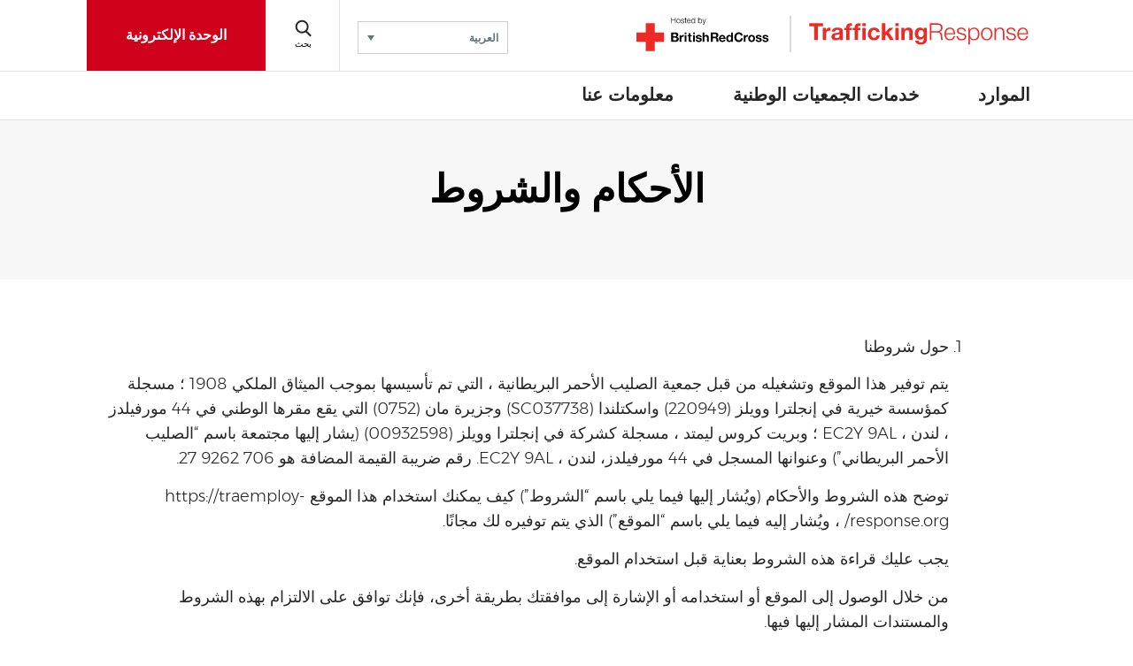

--- FILE ---
content_type: text/html; charset=UTF-8
request_url: https://trafficking-response.org/ar/%D8%A7%D9%84%D8%A3%D8%AD%D9%83%D8%A7%D9%85-%D9%88%D8%A7%D9%84%D8%B4%D8%B1%D9%88%D8%B7/
body_size: 20089
content:

<!DOCTYPE html>

<html class="no-js" dir="rtl" lang="ar">
    <head>
        <link rel="stylesheet" href="https://cdn.plyr.io/3.7.6/plyr.css" />

        
        <!-- Google Tag Manager -->
        <script>
        let gtmID = "GTM-KKTZ7CB";
        (function(w,d,s,l,i){w[l]=w[l]||[];w[l].push({'gtm.start':
        new Date().getTime(),event:'gtm.js'});var f=d.getElementsByTagName(s)[0],
        j=d.createElement(s),dl=l!='dataLayer'?'&l='+l:'';j.async=true;j.src=
        'https://www.googletagmanager.com/gtm.js?id='+i+dl;f.parentNode.insertBefore(j,f);
        })(window,document,'script','dataLayer',gtmID);</script>
        <!-- End Google Tag Manager -->

        <meta charset="UTF-8">
        <meta name="viewport" content="width=device-width, initial-scale=1.0">
        <meta http-equiv="X-UA-Compatible" content="IE=edge">

        <title>الأحكام والشروط - Trafficking Response</title>
        <link rel="icon" href=https://trafficking-response.org/wp-content/themes/brc-wordpress-theme/favicon.ico type="image/x-icon" />

        
                <meta name='robots' content='index, follow, max-image-preview:large, max-snippet:-1, max-video-preview:-1' />
<link rel="alternate" hreflang="en" href="https://trafficking-response.org/terms-and-conditions/" />
<link rel="alternate" hreflang="fr" href="https://trafficking-response.org/fr/termes-et-conditions/" />
<link rel="alternate" hreflang="ar" href="https://trafficking-response.org/ar/%d8%a7%d9%84%d8%a3%d8%ad%d9%83%d8%a7%d9%85-%d9%88%d8%a7%d9%84%d8%b4%d8%b1%d9%88%d8%b7/" />
<link rel="alternate" hreflang="es" href="https://trafficking-response.org/es/terms-and-conditions/" />
<link rel="alternate" hreflang="x-default" href="https://trafficking-response.org/terms-and-conditions/" />

	<!-- This site is optimized with the Yoast SEO plugin v26.6 - https://yoast.com/wordpress/plugins/seo/ -->
	<meta name="description" content="These terms and conditions (the &#039;Terms&#039;) explain how you may use this website (traffickingbrc.wpengine.com.uk, the &#039;Site&#039;) which is provided to you free of charge." />
	<link rel="canonical" href="https://trafficking-response.org/ar/الأحكام-والشروط/" />
	<meta property="og:locale" content="ar_AR" />
	<meta property="og:type" content="article" />
	<meta property="og:title" content="These terms and conditions (the &#039;Terms&#039;) explain how you may use this website (traffickingbrc.wpengine.com.uk, the &#039;Site&#039;) which is provided to you free of charge." />
	<meta property="og:description" content="These terms and conditions (the &#039;Terms&#039;) explain how you may use this website (traffickingbrc.wpengine.com.uk, the &#039;Site&#039;) which is provided to you free of charge." />
	<meta property="og:url" content="https://trafficking-response.org/ar/الأحكام-والشروط/" />
	<meta property="og:site_name" content="Trafficking Response" />
	<meta property="article:modified_time" content="2021-07-29T10:54:47+00:00" />
	<meta name="twitter:card" content="summary_large_image" />
	<meta name="twitter:title" content="These terms and conditions (the &#039;Terms&#039;) explain how you may use this website (traffickingbrc.wpengine.com.uk, the &#039;Site&#039;) which is provided to you free of charge." />
	<meta name="twitter:description" content="These terms and conditions (the &#039;Terms&#039;) explain how you may use this website (traffickingbrc.wpengine.com.uk, the &#039;Site&#039;) which is provided to you free of charge." />
	<meta name="twitter:label1" content="وقت القراءة المُقدّر" />
	<meta name="twitter:data1" content="8 دقائق" />
	<script type="application/ld+json" class="yoast-schema-graph">{"@context":"https://schema.org","@graph":[{"@type":"WebPage","@id":"https://trafficking-response.org/ar/%d8%a7%d9%84%d8%a3%d8%ad%d9%83%d8%a7%d9%85-%d9%88%d8%a7%d9%84%d8%b4%d8%b1%d9%88%d8%b7/","url":"https://trafficking-response.org/ar/%d8%a7%d9%84%d8%a3%d8%ad%d9%83%d8%a7%d9%85-%d9%88%d8%a7%d9%84%d8%b4%d8%b1%d9%88%d8%b7/","name":"الأحكام والشروط - Trafficking Response","isPartOf":{"@id":"https://trafficking-response.org/#website"},"datePublished":"2021-07-27T14:34:12+00:00","dateModified":"2021-07-29T10:54:47+00:00","description":"These terms and conditions (the 'Terms') explain how you may use this website (traffickingbrc.wpengine.com.uk, the 'Site') which is provided to you free of charge.","breadcrumb":{"@id":"https://trafficking-response.org/ar/%d8%a7%d9%84%d8%a3%d8%ad%d9%83%d8%a7%d9%85-%d9%88%d8%a7%d9%84%d8%b4%d8%b1%d9%88%d8%b7/#breadcrumb"},"inLanguage":"ar","potentialAction":[{"@type":"ReadAction","target":["https://trafficking-response.org/ar/%d8%a7%d9%84%d8%a3%d8%ad%d9%83%d8%a7%d9%85-%d9%88%d8%a7%d9%84%d8%b4%d8%b1%d9%88%d8%b7/"]}]},{"@type":"BreadcrumbList","@id":"https://trafficking-response.org/ar/%d8%a7%d9%84%d8%a3%d8%ad%d9%83%d8%a7%d9%85-%d9%88%d8%a7%d9%84%d8%b4%d8%b1%d9%88%d8%b7/#breadcrumb","itemListElement":[{"@type":"ListItem","position":1,"name":"Home","item":"https://trafficking-response.org/ar/"},{"@type":"ListItem","position":2,"name":"الأحكام والشروط"}]},{"@type":"WebSite","@id":"https://trafficking-response.org/#website","url":"https://trafficking-response.org/","name":"Trafficking Response","description":"Trafficking Response","potentialAction":[{"@type":"SearchAction","target":{"@type":"EntryPoint","urlTemplate":"https://trafficking-response.org/?s={search_term_string}"},"query-input":{"@type":"PropertyValueSpecification","valueRequired":true,"valueName":"search_term_string"}}],"inLanguage":"ar"}]}</script>
	<!-- / Yoast SEO plugin. -->


<link rel='dns-prefetch' href='//cdn.plyr.io' />
<link rel='dns-prefetch' href='//code.jquery.com' />
<link rel="alternate" title="oEmbed (JSON)" type="application/json+oembed" href="https://trafficking-response.org/ar/wp-json/oembed/1.0/embed?url=https%3A%2F%2Ftrafficking-response.org%2Far%2F%25d8%25a7%25d9%2584%25d8%25a3%25d8%25ad%25d9%2583%25d8%25a7%25d9%2585-%25d9%2588%25d8%25a7%25d9%2584%25d8%25b4%25d8%25b1%25d9%2588%25d8%25b7%2F" />
<link rel="alternate" title="oEmbed (XML)" type="text/xml+oembed" href="https://trafficking-response.org/ar/wp-json/oembed/1.0/embed?url=https%3A%2F%2Ftrafficking-response.org%2Far%2F%25d8%25a7%25d9%2584%25d8%25a3%25d8%25ad%25d9%2583%25d8%25a7%25d9%2585-%25d9%2588%25d8%25a7%25d9%2584%25d8%25b4%25d8%25b1%25d9%2588%25d8%25b7%2F&#038;format=xml" />
<style id='wp-img-auto-sizes-contain-inline-css' type='text/css'>
img:is([sizes=auto i],[sizes^="auto," i]){contain-intrinsic-size:3000px 1500px}
/*# sourceURL=wp-img-auto-sizes-contain-inline-css */
</style>
<style id='wp-emoji-styles-inline-css' type='text/css'>

	img.wp-smiley, img.emoji {
		display: inline !important;
		border: none !important;
		box-shadow: none !important;
		height: 1em !important;
		width: 1em !important;
		margin: 0 0.07em !important;
		vertical-align: -0.1em !important;
		background: none !important;
		padding: 0 !important;
	}
/*# sourceURL=wp-emoji-styles-inline-css */
</style>
<link rel='stylesheet' id='wp-block-library-rtl-css' href='https://trafficking-response.org/wp-includes/css/dist/block-library/style-rtl.min.css?ver=6.9' type='text/css' media='all' />
<style id='wp-block-list-inline-css' type='text/css'>
ol,ul{box-sizing:border-box}:root :where(.wp-block-list.has-background){padding:1.25em 2.375em}
/*# sourceURL=https://trafficking-response.org/wp-includes/blocks/list/style.min.css */
</style>
<style id='wp-block-paragraph-inline-css' type='text/css'>
.is-small-text{font-size:.875em}.is-regular-text{font-size:1em}.is-large-text{font-size:2.25em}.is-larger-text{font-size:3em}.has-drop-cap:not(:focus):first-letter{float:right;font-size:8.4em;font-style:normal;font-weight:100;line-height:.68;margin:.05em 0 0 .1em;text-transform:uppercase}body.rtl .has-drop-cap:not(:focus):first-letter{float:none;margin-right:.1em}p.has-drop-cap.has-background{overflow:hidden}:root :where(p.has-background){padding:1.25em 2.375em}:where(p.has-text-color:not(.has-link-color)) a{color:inherit}p.has-text-align-left[style*="writing-mode:vertical-lr"],p.has-text-align-right[style*="writing-mode:vertical-rl"]{rotate:180deg}
/*# sourceURL=https://trafficking-response.org/wp-includes/blocks/paragraph/style.min.css */
</style>
<style id='global-styles-inline-css' type='text/css'>
:root{--wp--preset--aspect-ratio--square: 1;--wp--preset--aspect-ratio--4-3: 4/3;--wp--preset--aspect-ratio--3-4: 3/4;--wp--preset--aspect-ratio--3-2: 3/2;--wp--preset--aspect-ratio--2-3: 2/3;--wp--preset--aspect-ratio--16-9: 16/9;--wp--preset--aspect-ratio--9-16: 9/16;--wp--preset--color--black: #000000;--wp--preset--color--cyan-bluish-gray: #abb8c3;--wp--preset--color--white: #FFFFFF;--wp--preset--color--pale-pink: #f78da7;--wp--preset--color--vivid-red: #cf2e2e;--wp--preset--color--luminous-vivid-orange: #ff6900;--wp--preset--color--luminous-vivid-amber: #fcb900;--wp--preset--color--light-green-cyan: #7bdcb5;--wp--preset--color--vivid-green-cyan: #00d084;--wp--preset--color--pale-cyan-blue: #8ed1fc;--wp--preset--color--vivid-cyan-blue: #0693e3;--wp--preset--color--vivid-purple: #9b51e0;--wp--preset--color--dark-red: #ad1120;--wp--preset--color--red: #d0021b;--wp--preset--color--dark-green: #05853A;--wp--preset--color--green: #40a22a;--wp--preset--color--dark-blue: #193351;--wp--preset--color--teal: #2b7586;--wp--preset--color--grey: #5c747a;--wp--preset--color--light-grey: #f7f7f7;--wp--preset--gradient--vivid-cyan-blue-to-vivid-purple: linear-gradient(135deg,rgb(6,147,227) 0%,rgb(155,81,224) 100%);--wp--preset--gradient--light-green-cyan-to-vivid-green-cyan: linear-gradient(135deg,rgb(122,220,180) 0%,rgb(0,208,130) 100%);--wp--preset--gradient--luminous-vivid-amber-to-luminous-vivid-orange: linear-gradient(135deg,rgb(252,185,0) 0%,rgb(255,105,0) 100%);--wp--preset--gradient--luminous-vivid-orange-to-vivid-red: linear-gradient(135deg,rgb(255,105,0) 0%,rgb(207,46,46) 100%);--wp--preset--gradient--very-light-gray-to-cyan-bluish-gray: linear-gradient(135deg,rgb(238,238,238) 0%,rgb(169,184,195) 100%);--wp--preset--gradient--cool-to-warm-spectrum: linear-gradient(135deg,rgb(74,234,220) 0%,rgb(151,120,209) 20%,rgb(207,42,186) 40%,rgb(238,44,130) 60%,rgb(251,105,98) 80%,rgb(254,248,76) 100%);--wp--preset--gradient--blush-light-purple: linear-gradient(135deg,rgb(255,206,236) 0%,rgb(152,150,240) 100%);--wp--preset--gradient--blush-bordeaux: linear-gradient(135deg,rgb(254,205,165) 0%,rgb(254,45,45) 50%,rgb(107,0,62) 100%);--wp--preset--gradient--luminous-dusk: linear-gradient(135deg,rgb(255,203,112) 0%,rgb(199,81,192) 50%,rgb(65,88,208) 100%);--wp--preset--gradient--pale-ocean: linear-gradient(135deg,rgb(255,245,203) 0%,rgb(182,227,212) 50%,rgb(51,167,181) 100%);--wp--preset--gradient--electric-grass: linear-gradient(135deg,rgb(202,248,128) 0%,rgb(113,206,126) 100%);--wp--preset--gradient--midnight: linear-gradient(135deg,rgb(2,3,129) 0%,rgb(40,116,252) 100%);--wp--preset--font-size--small: 13px;--wp--preset--font-size--medium: 20px;--wp--preset--font-size--large: 36px;--wp--preset--font-size--x-large: 42px;--wp--preset--spacing--20: 0.44rem;--wp--preset--spacing--30: 0.67rem;--wp--preset--spacing--40: 1rem;--wp--preset--spacing--50: 1.5rem;--wp--preset--spacing--60: 2.25rem;--wp--preset--spacing--70: 3.38rem;--wp--preset--spacing--80: 5.06rem;--wp--preset--shadow--natural: 6px 6px 9px rgba(0, 0, 0, 0.2);--wp--preset--shadow--deep: 12px 12px 50px rgba(0, 0, 0, 0.4);--wp--preset--shadow--sharp: 6px 6px 0px rgba(0, 0, 0, 0.2);--wp--preset--shadow--outlined: 6px 6px 0px -3px rgb(255, 255, 255), 6px 6px rgb(0, 0, 0);--wp--preset--shadow--crisp: 6px 6px 0px rgb(0, 0, 0);}:where(.is-layout-flex){gap: 0.5em;}:where(.is-layout-grid){gap: 0.5em;}body .is-layout-flex{display: flex;}.is-layout-flex{flex-wrap: wrap;align-items: center;}.is-layout-flex > :is(*, div){margin: 0;}body .is-layout-grid{display: grid;}.is-layout-grid > :is(*, div){margin: 0;}:where(.wp-block-columns.is-layout-flex){gap: 2em;}:where(.wp-block-columns.is-layout-grid){gap: 2em;}:where(.wp-block-post-template.is-layout-flex){gap: 1.25em;}:where(.wp-block-post-template.is-layout-grid){gap: 1.25em;}.has-black-color{color: var(--wp--preset--color--black) !important;}.has-cyan-bluish-gray-color{color: var(--wp--preset--color--cyan-bluish-gray) !important;}.has-white-color{color: var(--wp--preset--color--white) !important;}.has-pale-pink-color{color: var(--wp--preset--color--pale-pink) !important;}.has-vivid-red-color{color: var(--wp--preset--color--vivid-red) !important;}.has-luminous-vivid-orange-color{color: var(--wp--preset--color--luminous-vivid-orange) !important;}.has-luminous-vivid-amber-color{color: var(--wp--preset--color--luminous-vivid-amber) !important;}.has-light-green-cyan-color{color: var(--wp--preset--color--light-green-cyan) !important;}.has-vivid-green-cyan-color{color: var(--wp--preset--color--vivid-green-cyan) !important;}.has-pale-cyan-blue-color{color: var(--wp--preset--color--pale-cyan-blue) !important;}.has-vivid-cyan-blue-color{color: var(--wp--preset--color--vivid-cyan-blue) !important;}.has-vivid-purple-color{color: var(--wp--preset--color--vivid-purple) !important;}.has-black-background-color{background-color: var(--wp--preset--color--black) !important;}.has-cyan-bluish-gray-background-color{background-color: var(--wp--preset--color--cyan-bluish-gray) !important;}.has-white-background-color{background-color: var(--wp--preset--color--white) !important;}.has-pale-pink-background-color{background-color: var(--wp--preset--color--pale-pink) !important;}.has-vivid-red-background-color{background-color: var(--wp--preset--color--vivid-red) !important;}.has-luminous-vivid-orange-background-color{background-color: var(--wp--preset--color--luminous-vivid-orange) !important;}.has-luminous-vivid-amber-background-color{background-color: var(--wp--preset--color--luminous-vivid-amber) !important;}.has-light-green-cyan-background-color{background-color: var(--wp--preset--color--light-green-cyan) !important;}.has-vivid-green-cyan-background-color{background-color: var(--wp--preset--color--vivid-green-cyan) !important;}.has-pale-cyan-blue-background-color{background-color: var(--wp--preset--color--pale-cyan-blue) !important;}.has-vivid-cyan-blue-background-color{background-color: var(--wp--preset--color--vivid-cyan-blue) !important;}.has-vivid-purple-background-color{background-color: var(--wp--preset--color--vivid-purple) !important;}.has-black-border-color{border-color: var(--wp--preset--color--black) !important;}.has-cyan-bluish-gray-border-color{border-color: var(--wp--preset--color--cyan-bluish-gray) !important;}.has-white-border-color{border-color: var(--wp--preset--color--white) !important;}.has-pale-pink-border-color{border-color: var(--wp--preset--color--pale-pink) !important;}.has-vivid-red-border-color{border-color: var(--wp--preset--color--vivid-red) !important;}.has-luminous-vivid-orange-border-color{border-color: var(--wp--preset--color--luminous-vivid-orange) !important;}.has-luminous-vivid-amber-border-color{border-color: var(--wp--preset--color--luminous-vivid-amber) !important;}.has-light-green-cyan-border-color{border-color: var(--wp--preset--color--light-green-cyan) !important;}.has-vivid-green-cyan-border-color{border-color: var(--wp--preset--color--vivid-green-cyan) !important;}.has-pale-cyan-blue-border-color{border-color: var(--wp--preset--color--pale-cyan-blue) !important;}.has-vivid-cyan-blue-border-color{border-color: var(--wp--preset--color--vivid-cyan-blue) !important;}.has-vivid-purple-border-color{border-color: var(--wp--preset--color--vivid-purple) !important;}.has-vivid-cyan-blue-to-vivid-purple-gradient-background{background: var(--wp--preset--gradient--vivid-cyan-blue-to-vivid-purple) !important;}.has-light-green-cyan-to-vivid-green-cyan-gradient-background{background: var(--wp--preset--gradient--light-green-cyan-to-vivid-green-cyan) !important;}.has-luminous-vivid-amber-to-luminous-vivid-orange-gradient-background{background: var(--wp--preset--gradient--luminous-vivid-amber-to-luminous-vivid-orange) !important;}.has-luminous-vivid-orange-to-vivid-red-gradient-background{background: var(--wp--preset--gradient--luminous-vivid-orange-to-vivid-red) !important;}.has-very-light-gray-to-cyan-bluish-gray-gradient-background{background: var(--wp--preset--gradient--very-light-gray-to-cyan-bluish-gray) !important;}.has-cool-to-warm-spectrum-gradient-background{background: var(--wp--preset--gradient--cool-to-warm-spectrum) !important;}.has-blush-light-purple-gradient-background{background: var(--wp--preset--gradient--blush-light-purple) !important;}.has-blush-bordeaux-gradient-background{background: var(--wp--preset--gradient--blush-bordeaux) !important;}.has-luminous-dusk-gradient-background{background: var(--wp--preset--gradient--luminous-dusk) !important;}.has-pale-ocean-gradient-background{background: var(--wp--preset--gradient--pale-ocean) !important;}.has-electric-grass-gradient-background{background: var(--wp--preset--gradient--electric-grass) !important;}.has-midnight-gradient-background{background: var(--wp--preset--gradient--midnight) !important;}.has-small-font-size{font-size: var(--wp--preset--font-size--small) !important;}.has-medium-font-size{font-size: var(--wp--preset--font-size--medium) !important;}.has-large-font-size{font-size: var(--wp--preset--font-size--large) !important;}.has-x-large-font-size{font-size: var(--wp--preset--font-size--x-large) !important;}
/*# sourceURL=global-styles-inline-css */
</style>

<style id='classic-theme-styles-inline-css' type='text/css'>
/*! This file is auto-generated */
.wp-block-button__link{color:#fff;background-color:#32373c;border-radius:9999px;box-shadow:none;text-decoration:none;padding:calc(.667em + 2px) calc(1.333em + 2px);font-size:1.125em}.wp-block-file__button{background:#32373c;color:#fff;text-decoration:none}
/*# sourceURL=/wp-includes/css/classic-themes.min.css */
</style>
<link rel='stylesheet' id='brc-cgb-style-css-css' href='https://trafficking-response.org/wp-content/plugins/brc-wordpress-plugin/dist/blocks.style.build.css?ver=5.5' type='text/css' media='all' />
<link rel='stylesheet' id='wpml-legacy-dropdown-0-css' href='https://trafficking-response.org/wp-content/plugins/sitepress-multilingual-cms/templates/language-switchers/legacy-dropdown/style.min.css?ver=1' type='text/css' media='all' />
<link rel='stylesheet' id='brc-style-css' href='https://trafficking-response.org/wp-content/themes/brc-wordpress-theme/style.css?ver=5.4.7' type='text/css' media='all' />
<link rel='stylesheet' id='style_login_widget-css' href='https://trafficking-response.org/wp-content/plugins/login-with-azure/css/style_login_widget.min.css?ver=2.0.2' type='text/css' media='all' />
<link rel='stylesheet' id='video-conferencing-with-zoom-api-css' href='https://trafficking-response.org/wp-content/plugins/video-conferencing-with-zoom-api/assets/public/css/style.min.css?ver=4.6.5' type='text/css' media='all' />
<script type="text/javascript" src="https://trafficking-response.org/wp-content/plugins/sitepress-multilingual-cms/templates/language-switchers/legacy-dropdown/script.min.js?ver=1" id="wpml-legacy-dropdown-0-js"></script>
<link rel="EditURI" type="application/rsd+xml" title="RSD" href="https://trafficking-response.org/xmlrpc.php?rsd" />
<link rel='shortlink' href='https://trafficking-response.org/ar/?p=4135' />
<meta name="generator" content="WPML ver:4.8.6 stt:5,1,4,2;" />
    </head>

    <body class="rtl wp-singular page-template-default page page-id-4135 wp-theme-brc-wordpress-theme" >
    <!-- Google Tag Manager (noscript) -->
    <noscript><iframe src="https://www.googletagmanager.com/ns.html?id=GTM-KKTZ7CB" height="0" width="0" style="display:none;visibility:hidden"></iframe></noscript>
    <!-- End Google Tag Manager (noscript) -->
        <div id="pagewrap">
            <header class="site-header">
                <div class="header">
                    <div class="pagewidth position-relative">
                        <div class="row header-flex">
                            <div class="double-logo">
                                <div id="site-logo">
                                                                        <a class="main-logo" href="https://trafficking-response.org/ar/">
                                        <svg xmlns="http://www.w3.org/2000/svg" xmlns:xlink="http://www.w3.org/1999/xlink" width="406px" height="41px" viewBox="0 0 406 41">
<title>Trafficking Response Logo</title>
<g fill-rule="nonzero" fill="#EE2A24">
    <polygon fill="#EE2A24" points="9.61 6.29 0.34 6.29 0.34 0.58 25.67 0.58 25.67 6.29 16.4 6.29 16.4 31.5 9.61 31.5"/>
    <path d="M25.27,9.11 L31.11,9.11 L31.11,13.27 L31.2,13.27 C32.428,10.4040185 35.2321918,8.53325002 38.35,8.5 C38.8051039,8.50648969 39.2567116,8.58063424 39.69,8.72 L39.69,14.44 C38.9624809,14.2933657 38.2221492,14.2196675 37.48,14.22 C32.93,14.22 31.42,17.42 31.42,21.41 L31.42,31.5 L25.27,31.5 L25.27,9.11 Z"/>
    <path d="M42.13,16 C42.48,10.28 47.63,8.5 52.66,8.5 C57.12,8.5 62.49,9.5 62.49,14.87 L62.49,26.52 C62.49,28.52 62.7,30.59 63.27,31.52 L57,31.52 C56.7668813,30.8208207 56.6224195,30.0951519 56.57,29.36 C54.5388327,31.2717255 51.8157015,32.2721331 49.03,32.13 C44.74,32.13 41.41,30.01 41.41,25.41 C41.49,15.24 56.57,20.69 56.31,15.67 C56.31,13.07 54.49,12.67 52.31,12.67 C49.93,12.67 48.46,13.67 48.24,16.05 L42.13,16 Z M56.34,20.54 C55.34,21.45 53.13,21.54 51.23,21.84 C49.33,22.14 47.59,22.84 47.59,25.13 C47.59,27.42 49.36,28 51.36,28 C56.16,28 56.36,24.23 56.36,22.85 L56.34,20.54 Z"/>
    <path d="M68.78,13.22 L65.1,13.22 L65.1,9.11 L68.78,9.11 L68.78,7.38 C68.78,3.38 71.25,0.58 76.28,0.58 C77.36,0.58 78.49,0.71 79.53,0.75 L79.53,5.34 C78.77992,5.25178772 78.0252475,5.20837736 77.27,5.21 C75.59,5.21 74.94,5.9 74.94,7.76 L74.94,9.11 L79.18,9.11 L79.18,13.22 L74.94,13.22 L74.94,31.5 L68.78,31.5 L68.78,13.22 Z"/>
    <path d="M84.45,13.22 L80.77,13.22 L80.77,9.11 L84.45,9.11 L84.45,7.38 C84.45,3.38 86.92,0.58 91.94,0.58 C93.03,0.58 94.15,0.71 95.19,0.75 L95.19,5.34 C94.4432873,5.25156597 93.6919289,5.20815415 92.94,5.21 C91.25,5.21 90.6,5.9 90.6,7.76 L90.6,9.11 L94.85,9.11 L94.85,13.22 L90.6,13.22 L90.6,31.5 L84.45,31.5 L84.45,13.22 Z M104.72,5.64 L98.57,5.64 L98.57,0.58 L104.72,0.58 L104.72,5.64 Z M98.57,9.11 L104.72,9.11 L104.72,31.5 L98.57,31.5 L98.57,9.11 Z"/>
    <path d="M124.74,17 C124.35,14.45 122.83,13.15 120.19,13.15 C116.25,13.15 114.95,17.15 114.95,20.42 C114.95,23.69 116.21,27.48 120.06,27.48 C122.96,27.48 124.57,25.71 124.96,22.93 L130.89,22.93 C130.07,28.87 126.04,32.12 120.11,32.12 C113.35,32.12 108.8,27.35 108.8,20.64 C108.8,13.64 112.96,8.51 120.24,8.51 C125.52,8.51 130.41,11.28 130.76,17 L124.74,17 Z"/>
    <polygon points="134.84 0.58 141 0.58 141 17.16 148.75 9.16 156 9.16 147.55 17.39 157 31.5 149.55 31.5 143.4 21.5 141 23.79 141 31.5 134.85 31.5"/>
    <path d="M165.74,5.64 L159.59,5.64 L159.59,0.58 L165.74,0.58 L165.74,5.64 Z M159.59,9.11 L165.74,9.11 L165.74,31.5 L159.59,31.5 L159.59,9.11 Z" />
    <path d="M170.69,9.11 L176.53,9.11 L176.53,12.23 L176.66,12.23 C178.12617,9.8660872 180.728791,8.4488937 183.51,8.5 C190.05,8.5 191.69,12.18 191.69,17.73 L191.69,31.5 L185.54,31.5 L185.54,18.85 C185.54,15.17 184.54,13.35 181.6,13.35 C178.27,13.35 176.84,15.22 176.84,19.76 L176.84,31.5 L170.69,31.5 L170.69,9.11 Z" />
    <path d="M217.85,30.07 C217.85,33.75 216.5,39.99 206.24,39.99 C201.82,39.99 196.71,37.87 196.36,32.8 L202.47,32.8 C203.03,35.1 204.85,35.88 207.06,35.88 C210.48,35.88 212.06,33.58 212,30.33 L212,27.39 L211.91,27.39 C210.471071,29.6800358 207.900096,31.0057546 205.2,30.85 C198.44,30.85 195.63,25.74 195.63,19.59 C195.63,13.79 199.01,8.5 205.24,8.5 C208.19,8.5 210.4,9.5 211.91,12.1 L212,12.1 L212,9.1 L217.85,9.1 L217.85,30.07 Z M212,20 C212,16.36 210.74,13.12 206.76,13.12 C203.29,13.12 201.76,16.12 201.76,19.48 C201.76,22.84 202.93,26.2 206.76,26.2 C210.27,26.22 212,23.23 212,20 Z" />
    <path d="M223.45,0.58 L237.61,0.58 C242.68,0.58 247.01,3.04 247.01,8.63 C247.01,12.57 245.01,15.69 241.01,16.51 L241.01,16.6 C245.01,17.16 246.21,19.85 246.42,23.6 C246.55,25.73 246.55,30.02 247.85,31.53 L244.61,31.53 C243.91,30.36 243.91,28.02 243.78,26.72 C243.57,22.39 243.13,17.58 237.59,17.8 L226.39,17.8 L226.39,31.5 L223.45,31.5 L223.45,0.58 Z M226.39,15.26 L237.39,15.26 C240.99,15.26 244.06,13.01 244.06,9.26 C244.06,5.51 241.86,3.11 237.39,3.11 L226.39,3.11 L226.39,15.26 Z" />
    <path d="M253.11,21.06 C253.11,25.06 255.27,29.86 260.47,29.86 C264.47,29.86 266.62,27.56 267.47,24.14 L270.2,24.14 C269.03,29.21 266.13,32.14 260.45,32.14 C253.35,32.14 250.36,26.68 250.36,20.32 C250.36,14.43 253.36,8.49 260.45,8.49 C267.54,8.49 270.45,14.77 270.28,21.05 L253.11,21.06 Z M267.58,18.77 C267.45,14.65 264.85,10.77 260.47,10.77 C256.09,10.77 253.59,14.67 253.11,18.77 L267.58,18.77 Z" />
    <path d="M287.39,15.69 C287.26,12.31 284.66,10.8 281.54,10.8 C279.12,10.8 276.26,11.8 276.26,14.65 C276.26,17.03 278.99,17.94 280.89,18.42 L284.53,19.24 C287.65,19.72 290.9,21.54 290.9,25.44 C290.9,30.29 286.09,32.15 281.9,32.15 C276.66,32.15 273.2,29.77 272.72,24.27 L275.45,24.27 C275.67,27.95 278.39,29.86 282.03,29.86 C284.63,29.86 288.14,28.73 288.14,25.61 C288.14,23.01 285.71,22.15 283.25,21.54 L279.74,20.76 C276.19,19.85 273.5,18.55 273.5,14.76 C273.5,10.22 277.96,8.48 281.9,8.48 C286.41,8.48 289.9,10.82 290.09,15.67 L287.39,15.69 Z" />
    <path d="M294.63,9.15 L297.14,9.15 L297.14,13.4 L297.23,13.4 C298.620402,10.263867 301.804537,8.31358419 305.23,8.5 C312.03,8.5 315.28,13.96 315.28,20.33 C315.28,26.7 312,32.15 305.2,32.15 C301.91,32.15 298.62,30.5 297.45,27.26 L297.36,27.26 L297.36,39.77 L294.63,39.77 L294.63,9.15 Z M305.2,10.8 C299.14,10.8 297.36,15.26 297.36,20.33 C297.36,24.96 299.44,29.86 305.2,29.86 C310.4,29.86 312.52,24.96 312.52,20.33 C312.52,15.7 310.4,10.8 305.2,10.8 Z" />
    <path d="M339.21,20.33 C339.21,26.74 335.44,32.15 328.64,32.15 C321.84,32.15 318.08,26.74 318.08,20.33 C318.08,13.92 321.84,8.5 328.64,8.5 C335.44,8.5 339.21,13.92 339.21,20.33 Z M320.81,20.33 C320.81,25.05 323.45,29.86 328.64,29.86 C333.83,29.86 336.48,25.05 336.48,20.33 C336.48,15.61 333.84,10.8 328.64,10.8 C323.44,10.8 320.81,15.61 320.81,20.33 Z" />
    <path d="M343,9.15 L345.73,9.15 L345.73,13 L345.81,13 C347.075301,10.1833013 349.91356,8.40692222 353,8.5 C359.28,8.5 361.19,11.79 361.19,17.12 L361.19,31.5 L358.46,31.5 L358.46,17.5 C358.46,13.69 357.2,10.75 352.78,10.75 C348.36,10.75 345.9,14.04 345.78,18.41 L345.78,31.41 L343,31.41 L343,9.15 Z" />
    <path d="M379.26,15.69 C379.13,12.31 376.53,10.8 373.41,10.8 C370.99,10.8 368.13,11.8 368.13,14.65 C368.13,17.03 370.86,17.94 372.77,18.42 L376.4,19.24 C379.52,19.72 382.77,21.54 382.77,25.44 C382.77,30.29 377.96,32.15 373.77,32.15 C368.53,32.15 365.07,29.77 364.59,24.27 L367.32,24.27 C367.54,27.95 370.27,29.86 373.91,29.86 C376.5,29.86 380.01,28.73 380.01,25.61 C380.01,23.01 377.59,22.15 375.12,21.54 L371.61,20.76 C368.06,19.85 365.37,18.55 365.37,14.76 C365.37,10.22 369.83,8.48 373.77,8.48 C378.28,8.48 381.77,10.82 381.96,15.67 L379.26,15.69 Z" />
    <path d="M388,21.06 C388,25.06 390.17,29.86 395.36,29.86 C399.36,29.86 401.51,27.56 402.36,24.14 L405.09,24.14 C403.92,29.21 401.02,32.14 395.34,32.14 C388.24,32.14 385.25,26.68 385.25,20.32 C385.25,14.43 388.25,8.49 395.34,8.49 C402.43,8.49 405.39,14.77 405.18,21.05 L388,21.06 Z M402.47,18.77 C402.34,14.65 399.74,10.77 395.36,10.77 C390.98,10.77 388.48,14.67 388,18.77 L402.47,18.77 Z" />
</g>
</svg>                                    </a>
                                                                        <a href="http://www.redcross.org.uk" class="brc-logo" target="_blank">
                                        <img src="https://trafficking-response.org/wp-content/themes/brc-wordpress-theme/assets/images/brc-logo.svg" alt="Hosted by the British Red Cross">                                    </a>
                                                                    </div>
                                <!-- <div id="site-description"><a href="/"><--?php bloginfo('description'); ?></a></div> -->
                            </div>
                            <div class="header-div">
                                <div class="component navigation-buttons navigation-buttons--small"> <!--navigation-buttons--small used when including language switcher-->
            <nav class="language-selector">
                <!--form for non-js users-->
        <noscript>
            <form action="">
                <label class="language-selector-label" for="language-selector">Website language</label>
                <!--<select id="language-selector" class="language-selector-select" name="lang" onchange="window.location = this.value">-->
                <select id="language-selector" class="language-selector-select" name="lang">
                    <option lang='es' value='es'>Español (الأسبانية)</option><option lang='ar'selected value='ar'>العربية (العربية)</option><option lang='fr' value='fr'>Français (الفرنسية)</option><option lang='en' value='en'>English (الإنجليزية)</option>                </select>
                <input class="btn btn-default cta" type="submit" value="Submit">
            </form>
        </noscript>
        
        <!--accessible dropdown menu-->
        <div class="language-selector__wrapper">
            
<div
	 class="wpml-ls-statics-shortcode_actions wpml-ls wpml-ls-rtl wpml-ls-legacy-dropdown js-wpml-ls-legacy-dropdown">
	<ul role="menu">

		<li role="none" tabindex="0" class="wpml-ls-slot-shortcode_actions wpml-ls-item wpml-ls-item-ar wpml-ls-current-language wpml-ls-item-legacy-dropdown">
			<a href="#" class="js-wpml-ls-item-toggle wpml-ls-item-toggle" role="menuitem" title="التبديل إلى العربية(العربية)">
                <span class="wpml-ls-native" role="menuitem">العربية</span></a>

			<ul class="wpml-ls-sub-menu" role="menu">
				
					<li class="wpml-ls-slot-shortcode_actions wpml-ls-item wpml-ls-item-en wpml-ls-first-item" role="none">
						<a href="https://trafficking-response.org/terms-and-conditions/" class="wpml-ls-link" role="menuitem" aria-label="التبديل إلى الإنجليزية(English)" title="التبديل إلى الإنجليزية(English)">
                            <span class="wpml-ls-native" lang="en">English</span><span class="wpml-ls-display"><span class="wpml-ls-bracket"> (</span>الإنجليزية<span class="wpml-ls-bracket">)</span></span></a>
					</li>

				
					<li class="wpml-ls-slot-shortcode_actions wpml-ls-item wpml-ls-item-fr" role="none">
						<a href="https://trafficking-response.org/fr/termes-et-conditions/" class="wpml-ls-link" role="menuitem" aria-label="التبديل إلى الفرنسية(Français)" title="التبديل إلى الفرنسية(Français)">
                            <span class="wpml-ls-native" lang="fr">Français</span><span class="wpml-ls-display"><span class="wpml-ls-bracket"> (</span>الفرنسية<span class="wpml-ls-bracket">)</span></span></a>
					</li>

				
					<li class="wpml-ls-slot-shortcode_actions wpml-ls-item wpml-ls-item-es wpml-ls-last-item" role="none">
						<a href="https://trafficking-response.org/es/terms-and-conditions/" class="wpml-ls-link" role="menuitem" aria-label="التبديل إلى الأسبانية(Español)" title="التبديل إلى الأسبانية(Español)">
                            <span class="wpml-ls-native" lang="es">Español</span><span class="wpml-ls-display"><span class="wpml-ls-bracket"> (</span>الأسبانية<span class="wpml-ls-bracket">)</span></span></a>
					</li>

							</ul>

		</li>

	</ul>
</div>
        </div>
    </nav>
    
            <button class="menu" aria-haspopup="true"><span class="navigation-buttons-icon"></span><span class="navigation-buttons-text">Menu</span></button>
    
            <button class="search"><span class="navigation-buttons-icon"></span><span class="navigation-buttons-text" data-closed-text="بحث" data-open-text="قريب">بحث</span></button>
        
            <a class="header-cta" href="https://trafficking-response.org/ar/%d8%a7%d9%84%d9%85%d9%88%d8%a7%d8%b1%d8%af/%d9%81%d9%87%d9%85-%d8%a7%d9%84%d8%a7%d8%aa%d8%ac%d8%a7%d8%b1-%d8%a8%d8%a7%d9%84%d8%a3%d8%b4%d8%ae%d8%a7%d8%b5-%d9%88-%d8%a7%d9%84%d8%a7%d8%b3%d8%aa%d8%ac%d8%a7%d8%a8%d8%a9-%d9%84%d9%87/"><span>الوحدة الإلكترونية</span></a>
    </div>
                            </div>
                        </div>
                    </div>
                </div>

                <div class="component navigation-search">
                    <div class="pagewidth">
                        <form autocomplete="off" method="get" id="searchform" action="https://trafficking-response.org/ar//">
    <label for="s">Search</label>
    <input type="text" name="s" id="s" placeholder="ما الذي تبحث عنه؟">
    <button type="submit" data-button-text="بحث"></button>
</form>                    </div>
                    <div class="overlay"></div>
                </div>
                <nav class="component navigation">
    <div class="pagewidth">
        <ul id="menu-main-menu-arabic" class="main"><li id="menu-item-3747" class="menu-item menu-item-type-post_type menu-item-object-page menu-item-has-children menu-item-3747"><a href="https://trafficking-response.org/ar/%d8%a7%d9%84%d9%85%d9%88%d8%a7%d8%b1%d8%af/">الموارد</a>
<ul class="sub-menu">
	<li id="menu-item-3748" class="menu-item menu-item-type-post_type menu-item-object-page menu-item-3748"><a href="https://trafficking-response.org/ar/%d8%a7%d9%84%d9%85%d9%88%d8%a7%d8%b1%d8%af/%d8%a7%d9%84%d8%b9%d9%85%d9%84-%d8%a7%d9%84%d8%a5%d9%82%d9%84%d9%8a%d9%85%d9%8a/">العمل الإقليمي</a></li>
	<li id="menu-item-3749" class="menu-item menu-item-type-post_type menu-item-object-page menu-item-3749"><a href="https://trafficking-response.org/ar/%d8%a7%d9%84%d9%85%d9%88%d8%a7%d8%b1%d8%af/%d8%a7%d9%84%d8%aa%d9%88%d8%ac%d9%8a%d9%87-%d9%88%d8%a7%d9%84%d8%b3%d9%8a%d8%a7%d8%b3%d8%a9/">التوجيه والسياسة</a></li>
	<li id="menu-item-3750" class="menu-item menu-item-type-post_type menu-item-object-page menu-item-3750"><a href="https://trafficking-response.org/ar/%d8%a7%d9%84%d9%85%d9%88%d8%a7%d8%b1%d8%af/%d8%a7%d9%84%d8%a3%d8%af%d9%88%d8%a7%d8%aa/">الأدوات</a></li>
	<li id="menu-item-3751" class="menu-item menu-item-type-post_type menu-item-object-page menu-item-3751"><a href="https://trafficking-response.org/ar/%d8%a7%d9%84%d9%85%d9%88%d8%a7%d8%b1%d8%af/%d9%81%d9%87%d9%85-%d8%a7%d9%84%d8%a7%d8%aa%d8%ac%d8%a7%d8%b1-%d8%a8%d8%a7%d9%84%d8%a3%d8%b4%d8%ae%d8%a7%d8%b5-%d9%88-%d8%a7%d9%84%d8%a7%d8%b3%d8%aa%d8%ac%d8%a7%d8%a8%d8%a9-%d9%84%d9%87/">الوحدة الإلكترونية</a></li>
	<li id="menu-item-3752" class="menu-item menu-item-type-post_type menu-item-object-page menu-item-3752"><a href="https://trafficking-response.org/ar/%d8%a7%d9%84%d9%85%d9%88%d8%a7%d8%b1%d8%af/%d8%b1%d9%88%d8%a7%d8%a8%d8%b7-%d9%85%d9%81%d9%8a%d8%af%d8%a9/">روابط مفيدة</a></li>
</ul>
</li>
<li id="menu-item-3753" class="menu-item menu-item-type-post_type menu-item-object-page menu-item-3753"><a href="https://trafficking-response.org/ar/%d8%ae%d8%af%d9%85%d8%a7%d8%aa-%d8%a7%d9%84%d8%ac%d9%85%d8%b9%d9%8a%d8%a7%d8%aa-%d8%a7%d9%84%d9%88%d8%b7%d9%86%d9%8a%d8%a9/">خدمات الجمعيات الوطنية</a></li>
<li id="menu-item-4139" class="menu-item menu-item-type-post_type menu-item-object-page menu-item-has-children menu-item-4139"><a href="https://trafficking-response.org/ar/%d9%85%d8%b9%d9%84%d9%88%d9%85%d8%a7%d8%aa-%d8%b9%d9%86%d8%a7/">معلومات عنا</a>
<ul class="sub-menu">
	<li id="menu-item-4140" class="menu-item menu-item-type-post_type menu-item-object-page menu-item-4140"><a href="https://trafficking-response.org/ar/%d9%85%d8%b9%d9%84%d9%88%d9%85%d8%a7%d8%aa-%d8%b9%d9%86%d8%a7/%d8%ad%d9%88%d9%84-%d8%a7%d9%84%d9%85%d9%86%d8%b5%d8%a9/">حول المنصة</a></li>
	<li id="menu-item-4141" class="menu-item menu-item-type-post_type menu-item-object-page menu-item-4141"><a href="https://trafficking-response.org/ar/%d9%85%d8%b9%d9%84%d9%88%d9%85%d8%a7%d8%aa-%d8%b9%d9%86%d8%a7/%d9%86%d9%87%d8%ac%d9%86%d8%a7/">نهجنا</a></li>
	<li id="menu-item-3754" class="menu-item menu-item-type-post_type menu-item-object-page menu-item-3754"><a href="https://trafficking-response.org/ar/%d9%85%d8%b9%d9%84%d9%88%d9%85%d8%a7%d8%aa-%d8%b9%d9%86%d8%a7/%d9%82%d8%a7%d8%a6%d9%85%d8%a9-%d8%a7%d9%84%d9%85%d8%b5%d8%b7%d9%84%d8%ad%d8%a7%d8%aa/">قائمة المصطلحات</a></li>
	<li id="menu-item-3755" class="menu-item menu-item-type-post_type menu-item-object-page menu-item-3755"><a href="https://trafficking-response.org/ar/%d9%85%d8%b9%d9%84%d9%88%d9%85%d8%a7%d8%aa-%d8%b9%d9%86%d8%a7/%d8%a7%d8%aa%d8%b5%d9%84-%d8%a8%d9%86%d8%a7/">اتصل بنا</a></li>
</ul>
</li>
</ul>    

                <div class="language-selector-mobile">
            <h2>Website language:</h2>
            
<div
	 class="wpml-ls-statics-shortcode_actions wpml-ls wpml-ls-rtl wpml-ls-legacy-dropdown js-wpml-ls-legacy-dropdown">
	<ul role="menu">

		<li role="none" tabindex="0" class="wpml-ls-slot-shortcode_actions wpml-ls-item wpml-ls-item-ar wpml-ls-current-language wpml-ls-item-legacy-dropdown">
			<a href="#" class="js-wpml-ls-item-toggle wpml-ls-item-toggle" role="menuitem" title="التبديل إلى العربية(العربية)">
                <span class="wpml-ls-native" role="menuitem">العربية</span></a>

			<ul class="wpml-ls-sub-menu" role="menu">
				
					<li class="wpml-ls-slot-shortcode_actions wpml-ls-item wpml-ls-item-en wpml-ls-first-item" role="none">
						<a href="https://trafficking-response.org/terms-and-conditions/" class="wpml-ls-link" role="menuitem" aria-label="التبديل إلى الإنجليزية(English)" title="التبديل إلى الإنجليزية(English)">
                            <span class="wpml-ls-native" lang="en">English</span><span class="wpml-ls-display"><span class="wpml-ls-bracket"> (</span>الإنجليزية<span class="wpml-ls-bracket">)</span></span></a>
					</li>

				
					<li class="wpml-ls-slot-shortcode_actions wpml-ls-item wpml-ls-item-fr" role="none">
						<a href="https://trafficking-response.org/fr/termes-et-conditions/" class="wpml-ls-link" role="menuitem" aria-label="التبديل إلى الفرنسية(Français)" title="التبديل إلى الفرنسية(Français)">
                            <span class="wpml-ls-native" lang="fr">Français</span><span class="wpml-ls-display"><span class="wpml-ls-bracket"> (</span>الفرنسية<span class="wpml-ls-bracket">)</span></span></a>
					</li>

				
					<li class="wpml-ls-slot-shortcode_actions wpml-ls-item wpml-ls-item-es wpml-ls-last-item" role="none">
						<a href="https://trafficking-response.org/es/terms-and-conditions/" class="wpml-ls-link" role="menuitem" aria-label="التبديل إلى الأسبانية(Español)" title="التبديل إلى الأسبانية(Español)">
                            <span class="wpml-ls-native" lang="es">Español</span><span class="wpml-ls-display"><span class="wpml-ls-bracket"> (</span>الأسبانية<span class="wpml-ls-bracket">)</span></span></a>
					</li>

							</ul>

		</li>

	</ul>
</div>
        </div>
            
    </div>
</nav>
            </header>
            
    <main id="body">
        
                    
<div class="wp-block-brc-content-page-hero"><div class="content-page-hero-background" style="background-color:#f7f7f7"><div class="content-page-hero--position"><div class="content-page-hero--text"><h2 class="content-page-hero--title" style="color:#000000">الأحكام والشروط</h2></div></div></div></div>



<div class="wp-block-brc-rich-text"><div class="rich-text">
<ol class="wp-block-list"><li>حول شروطنا</li></ol>



<p>يتم توفير هذا الموقع وتشغيله من قبل جمعية الصليب الأحمر البريطانية ، التي تم تأسيسها بموجب الميثاق الملكي 1908 ؛ مسجلة كمؤسسة خيرية في إنجلترا وويلز (220949) واسكتلندا (SC037738) وجزيرة مان (0752) التي يقع مقرها الوطني في 44 مورفيلدز ، لندن ، EC2Y 9AL ؛ وبريت كروس ليمتد ، مسجلة كشركة في إنجلترا وويلز (00932598) (يشار إليها مجتمعة باسم &#8220;الصليب الأحمر البريطاني&#8221;) وعنوانها المسجل في 44 مورفيلدز، لندن ، EC2Y 9AL. رقم ضريبة القيمة المضافة هو 706 9262 27.</p>



<p>توضح هذه الشروط والأحكام (ويُشار إليها فيما يلي باسم &#8220;الشروط&#8221;) كيف يمكنك استخدام هذا الموقع https://traemploy-response.org/ ، ويُشار إليه فيما يلي باسم &#8220;الموقع&#8221;) الذي يتم توفيره لك مجانًا.</p>



<p>يجب عليك قراءة هذه الشروط بعناية قبل استخدام الموقع.</p>



<p>من خلال الوصول إلى الموقع أو استخدامه أو الإشارة إلى موافقتك بطريقة أخرى، فإنك توافق على الالتزام بهذه الشروط والمستندات المشار إليها فيها.</p>



<p>إذا كنت لا توافق على أي من هذه الشروط أو تقبلها، فيجب عليك التوقف عن استخدام الموقع على الفور.</p>



<p>إذا كان لديك أي أسئلة حول الموقع، فيرجى التواصل معنا على antitraemploy@redcross.org.uk</p>



<p>نحتفظ بالحق في تغيير هذه الشروط في أي وقت.</p>



<p>2.&nbsp;استخدام الموقع</p>



<p>يُعتبر هذا الموقع للاستخدام الشخصي وغير التجاري فقط.</p>



<p>أنت توافق على أنك المسؤول الوحيد عن جميع التكاليف والنفقات التي قد تتكبدها فيما يتعلق باستخدامك للموقع.</p>



<p>إذا قمت بالوصول إلى الموقع من مواقع خارج المملكة المتحدة، فأنت مسؤول عن الامتثال للقوانين المحلية حيثما تكون قابلة للتطبيق.</p>



<p>يجوز لنا منع أو تعليق وصولك إلى الموقع إذا لم تمتثل لأي جزء من هذه الشروط أو المستندات المشار إليها فيها أو أي قانون معمول به.</p>



<p>3. الملكية والاستخدام وحقوق الملكية الفكرية<br></p>



<p>هذا الموقع وجميع حقوق الملكية الفكرية فيه بما في ذلك على سبيل المثال لا الحصر أي نص أو صور أو فيديو أو صوت أو محتوى وسائط متعددة آخر أو معلومات أو مواد أخرى على الموقع (ويُشار إليها فيما يلي باسم &#8220;المحتوى&#8221;) مملوكة لنا أو المرخصين لدينا أو كلاهما (حسب الاقتضاء). يُقصد بحقوق الملكية الفكرية تعني حقوق مثل حقوق النشر والعلامات التجارية وأسماء المجالات وحقوق التصميم وبراءات الاختراع وحقوق الملكية الفكرية الأخرى من أي نوع سواء كانت مسجلة أم غير مسجلة (في أي مكان في العالم).<br><br>نحتفظ ومرخصونا بجميع حقوقنا وحقوقهم في أي ملكية فكرية فيما يتعلق بهذه الشروط. وهذا يعني على سبيل المثال أننا وما زلنا أصحابها ولدينا الحرية في استخدامها كما نرى ذلك&nbsp; مناسبًا.</p>



<p>تنطبق قيود حقوق الملكية الفكرية التالية على استخدامك لهذا الموقع:</p>



<p>• يُحظر تمامًا الاستخدام التجاري أو النشر لأي من المحتوى أو كله دون إذن مسبق منا. لن يتم تفسير أي شيء وارد هنا على أنه يمنح أي ترخيص لاستخدام أي عنصر معروض بخلاف ما هو ضروري لتمكينك من الوصول إلى الموقع.</p>



<p>• إن شارات الصليب الأحمر والهلال الأحمر هي علامات تجارية محمية بموجب القوانين الدولية والوطنية. يُحظر تمامًا استخدام هذه العلامات التجارية دون إذن مسبق منا أو من مالك العلامة التجارية ذات الصلة.</p>



<p>• يمكنك طباعة نسخة واحدة وتنزيل مقتطفات من أي صفحة (صفحات) من موقعنا لاستخدامك الشخصي ويمكنك لفت انتباه الآخرين داخل مؤسستك إلى المحتوى المنشور. وعلى كلٍ، لا يجوز لك تعديل النسخ الورقية أو الرقمية لأي محتوى قمت بطباعته أو تنزيله بأي شكل من الأشكال، ولا يجوز لك استخدام أي رسوم توضيحية أو صور فوتوغرافية أو مقاطع فيديو أو تسلسلات صوتية أو أي رسومات منفصلة عن أي نص مرفق.</p>



<p>4. المحتوى الذي جرى إنشاؤه من جانب الآخرين</p>



<p>تم إنشاء بعض المحتوى من جانب مرخّصين تابعين لجهات خارجية. لم يتم التحقق من هذا المحتوى أو الموافقة عليه من قبلنا (ويُشار إليها فيما يلي باسم &#8220;المرخص له&#8221;). الآراء التي عبر عنها المرخصون على موقعنا لا تمثل وجهات نظرنا أو قيمنا. سوف نعترف بمؤلفي المحتوى حيثما أمكن ذلك.</p>



<p>المرخصون الذين يرسلون مساهمات ومواد (ويُشار إليها فيما يلي باسم &#8220;مساهمة&#8221;) لغرض النشر على الموقع يمنحوننا ترخيصًا عالميًا غير حصري وقابل للتحويل وقابل للترخيص من الباطن وخالي من حقوق الملكية لاستضافة واستخدام وتوزيع وتحرير وتعديل إعادة إنتاج وعرض ونقل وترجمة وإنشاء أعمال مشتقة باستخدام المحتوى.</p>



<p> 5. معايير المحتوى</p>



<p>يجب أن تكون كل مساهمة:</p>



<p>• دقيقه (حيث تذكر الحقائق).</p>



<p>• صادقة (حيث تنص على الآراء).</p>



<p>• الامتثال للقانون المعمول به في إنجلترا وويلز وفي أي بلد تم نشره منه.</p>



<p>يجب ألا تقوم كل مساهمة بما يلي:</p>



<p>• تشويه سمعة أي شخص.</p>



<p>• أن تكون بذيئة أو مسيئة أو بغيضة أو تحريضية.</p>



<p>• الترويج لمواد جنسية صريحة.</p>



<p>• الترويج للعنف.</p>



<p>• تشجيع التمييز على أساس العرق أو الجنس أو الدين أو الجنسية أو الإعاقة أو التوجه الجنسي أو العمر.</p>



<p>• تنتهك أي حقوق ملكية فكرية بما في ذلك على سبيل المثال لا الحصر حقوق النشر أو حقوق قاعدة البيانات أو العلامة التجارية لأي شخص آخر.</p>



<p>• من المحتمل أن تخدع أي شخص.</p>



<p>• خرق أي واجب قانوني مستحق لطرف ثالث مثل واجب تعاقدي أو واجب الثقة.</p>



<p>• الترويج لأي نشاط غير قانوني.</p>



<p>• تخالف قرار المحكمة.</p>



<p>• التهديد أو الإساءة أو الاعتداء على خصوصية الآخرين أو التسبب في إزعاج أو مضايقة أو قلق لا داعي له.</p>



<p>• من المحتمل أن تضايق أو تزعج أو تحرج أو تنبه أو تقلق أي شخص آخر</p>



<p>• انتحال شخصية أي شخص أو تحريف هويتك أو الانتماء لأي شخص.</p>



<p>• مناصرة أو تشجيع أو تحريض أي طرف على ارتكاب أو المساعدة في أي عمل غير قانوني أو إجرامي مثل (على سبيل المثال فقط) انتهاك حقوق النشر أو إساءة استخدام الكمبيوتر.</p>



<p>• تحتوي على بيان تعرفه أو تعتقده أو لديك أسباب معقولة للاعتقاد بأن أفراد الجمهور الذين يتم نشر البيان لهم أو سيتم نشره من المحتمل أن يفهموا على أنه تشجيع مباشر أو غير مباشر أو حافز آخر للمفوضية أو التحضير لأعمال إرهابية أو التحريض عليها.</p>



<p>نحتفظ بالحق في حجب أو إزالة أي محتوى لا يلبي هذه المعايير من الموقع.</p>



<p> 6. قواعد حول الارتباط بموقعنا</p>



<p>. قواعد حول الارتباط بموقعنا</p>



<p>يمكنك الارتباط بموقعنا، بشرط أن تقوم بذلك بطريقة عادلة وقانونية ولا تضر بسمعتنا أو تستفيد منها.</p>



<p>يجب ألا تنشئ رابطًا بطريقة توحي بأي شكل من أشكال الارتباط أو الموافقة أو التأييد من جانبنا في حالة عدم وجود ذلك.</p>



<p>يجب ألا تنشئ رابطًا إلى موقعنا على أي موقع لا تملكه.</p>



<p>يجب ألا يتم تأطير موقعنا على أي موقع آخر.</p>



<p>ونحتفظ بالحق في سحب إذن الربط دون إشعار.</p>



<p>7. خدمات الموقع</p>



<p>نحتفظ بالحق في تغيير أي رسوم تسجيل للحدث وأسعار أي سلع أو خدمات مدرجة دون إشعار. تخضع جميع عمليات تسجيل وطلبات السلع والخدمات للتوافر. نحتفظ بالحق في رفض قبول أي تسجيل ورفض توريد أي سلع أو خدمات لأي فرد.</p>



<p>8. دقة المعلومات وتوافر الموقع</p>



<p>بينما نحاول التأكد من أن الموقع متاح ودقيق ومحدث وخالٍ من الأخطاء، فإننا لا نضمن أن توفير الموقع لن ينقطع أو يكون خاليًا من الأخطاء أو أنه سيتم تصحيح العيوب أو أن هذا الموقع أو الخادم الذي يجعله متاحًا خاليًا من الفيروسات أو الأخطاء.</p>



<p>يتم توفير الموقع &#8220;كما هو&#8221;. لا نعد بأن الموقع سيكون مناسبًا أو مناسبًا لأي غرض. يتم توفير الموقع والمحتوى لأغراض المعلومات العامة الخاصة بك فقط ولإبلاغك عنا وعن أنشطتنا وأخبارنا وخدماتنا ومواقعنا الإلكترونية الأخرى التي قد تكون ذات أهمية. لا يشكل المحتوى مشورة فنية أو مالية أو قانونية أو أي نوع آخر من المشورة ولا ينبغي الاعتماد على الموقع أو المحتوى لأي غرض من الأغراض.</p>



<p>يجوز لنا تعليق أو إنهاء تشغيل الموقع في أي وقت نراه مناسبًا.</p>



<p>نوصي باتخاذ الإجراءات الوقائية المناسبة للحماية من الفيروسات قبل تنزيل أي محتوى.</p>



<p> 9. الروابط والمراجع لمواقع أخرى</p>



<p>قد يحتوي الموقع على روابط أو مراجع لمواقع إلكترونية تديرها منظمات أخرى. يتم توفير أي من هذه الروابط أو المراجع لراحتك فقط. نحن لا نتحكم في مثل هذه المواقع، ولسنا مسؤولين عن محتوياتها. يُعد تضميننا للروابط أو الإشارات إلى هذه المواقع لا يعني أي مصادقة على المواد الموجودة على هذه المواقع أو أي ارتباط بمشغليها. أنت مسؤول عن تقييم دقة واكتمال أي معلومات واردة في مواقع الطرف الثالث، وكذلك عن قيمة وسلامة أي سلع وخدمات معروضة.</p>



<p>قد يخضع استخدامك لموقع ويب تابع لجهة خارجية لشروط وأحكام موقع الطرف الثالث.</p>



<p>10. أمن الموقع</p>



<p>على الرغم من أن الموقع يستخدم برنامج أمان تشفير في المناطق التي يتم فيها قبول تفاصيل الدفع عبر الإنترنت، إلا أنه لا يمكن ضمان أمن المعلومات والمدفوعات المنقولة عبر الإنترنت.</p>



<p>11.تحديد مسؤوليتنا<br>باستثناء أي مسؤولية قانونية لا يمكننا استبعادها بموجب القانون (مثل الوفاة أو الإصابة الشخصية)، فإننا لا نتحمل أي مسؤولية قانونية عن أي خسائر أو التزامات أو مطالبات أو أضرار مباشرة أو غير مباشرة (متوقعة أو غير ذلك).</p>



<p>&nbsp;كما نستبعد جميع الشروط أو الضمانات أو الإقرارات الضمنية أو غيرها من الشروط الأخرى التي قد تنطبق على موقعنا وأي محتوى عليه.</p>



<p>إلى الحد المسموح به بموجب القانون المعمول به، فإننا لا نتحمل المسؤولية القانونية عن أي خسائر أو أضرار تتكبدها بسبب أي فيروسات تنتقل عبر الموقع والمحتوى أو تتكبدها عند نقل المعلومات عبر البريد الإلكتروني أو عبر الإنترنت.</p>



<p>12. التعويض</p>



<p>يجب على كل مُرخص للمساهمة تعويض الصليب الأحمر عن جميع الالتزامات والتكاليف والنفقات والأضرار والخسائر والمطالبات التي تكبدها أو يُعاني منها الصليب الأحمر الناشئة عن أو فيما يتعلق بأي دعوى مرفوعة ضد الصليب الأحمر بسبب الانتهاك الفعلي أو المزعوم لـحقوق طرف ثالث بما في ذلك حقوق الملكية الفكرية الناشئة عن أو فيما يتعلق بالمساهمات المقدمة.</p>



<p>13. أحداث خارجة عن إرادتنا</p>



<p>لن نتحمل أي مسؤولية تجاهك عن أي خرق لهذه الشروط أو خسارة أو ضرر قد تتعرض له أنت أو أي طرف ثالث بسبب أي حدث أو ظرف خارج عن سيطرتنا المعقولة بما في ذلك على سبيل المثال لا الحصر الإضرابات وعمليات الإغلاق أو النزاعات الصناعية الأخرى أو تعطل الأنظمة أو الوصول إلى الشبكة أو الفيضانات أو الحرائق أو الانفجار أو الحوادث.</p>



<p>14. حقوق الأطراف الثالثة</p>



<p>لا يحق لأي شخص غير طرف في هذه الشروط تنفيذ أي من هذه الشروط.</p>



<p>15. التغيير</p>



<p>لا تعتبر أي تغييرات على هذه الشروط صالحة أو لها أي تأثير ما لم يتم الاتفاق عليها كتابيًا. نحتفظ بالحق في تغيير هذه الشروط من وقت لآخر. سيتم عرض شروطنا المحدثة على الموقع ومن خلال الاستمرار في استخدام الموقع والوصول إليه بعد هذه التغييرات، وأنك توافق على الالتزام بأي تغيير نقوم به. كما تتحمل مسؤولية التحقق من هذه الشروط من وقت لآخر للتحقق من هذه الاختلافات.</p>



<p>النزاعات</p>



<p>سنحاول حل أي نزاعات معك بسرعة وكفاءة.</p>



<p>إذا كنت غير راضٍ عنا، فيرجى الاتصال بنا في أقرب وقت ممكن.</p>



<p>في حالة عدم تمكننا من حل النزاع باستخدام إجراءات معالجة الشكوى، فسنقوم بما يلي:</p>



<p>• إعلامك بأنه لا يمكننا تسوية الخلاف معك؛ و</p>



<p>• تزويدك بمعلومات معينة حول مزود حل النزاعات البديل الخاص بنا.</p>



<p>تخضع هذه الشروط وموضوعها وصياغتها للقانون الإنجليزي.</p>



<p>نتفق على أن محاكم إنجلترا وويلز سيكون لها اختصاص حصري.</p>



<p>17. استفسارات</p>



<p>إذا كنت ترغب في تقديم شكوى بشأن المحتوى أو لديك أي استفسارات بخصوص هذه الشروط، فيرجى التواصل معنا على: antitraemploy@redcross.org.uk<br>الخصوصية</p>



<p>نحن ملتزمون بحماية معلوماتك الشخصية والشفافية بشأن ما نفعله بها بغض النظر عن كيفية تفاعلك معنا.</p>
</div></div>
                <!-- 
<div class="feedback-form">
    <div class="wrapper">
        <div class="feedback-grid">
            <div class="feedback-links">
                <h2>Is this page useful?</h2>
                <div class="feedback-buttons">
                    <a class="feedback-link js-feedback-yes" href="/about-us/contact-us/feedback">Yes</a>
                    <a class="feedback-link js-feedback-no" href="/about-us/contact-us/feedback">No</a>
                </div>
                <p class="feedback-success"><span class="icon-tick"><svg role="img" aria-labelledby="tick-title" width="15" height="12" viewBox="0 0 15 12" xmlns="http://www.w3.org/2000/svg" focusable="false"><title id="tick-title">Tick icon</title><g role="presentation" stroke="none" stroke-width="1" fill="none" fill-rule="evenodd"><g transform="translate(-238 -2741)" fill="#FFF"><g transform="translate(232 2220)"><g transform="translate(0 335)"><path d="M9.957 194.722h7.059v2.823H9.957v-2.823zm4.236 0v-11.294h2.823v11.294h-2.823z" id="Icon_tick" transform="rotate(45 13.487 190.487)"></path></g></g></g></g></svg></span>Thanks for your feedback</p>
            </div>
            <form>
                <div class="feedback-submit">
                    <div class="feedback-submit-inner">

                        <input type="hidden" name="pageUrl" value="/first-aid" />
                        <input type="hidden" name="pageId" value="{8C635068-26B7-4AD2-86E7-C24520071DC5}" />
                        <input type="hidden" name="useful" value="" />
                        <input type="hidden" name="note" value="" />
                        <input type="hidden" name="sessionId" value="sxca4z4mpuzkza0lgg1kfpin" />
                        <input type="hidden" name="formDataSavedAt" value="00000000-0000-0000-0000-000000000000" />
                        
                        <div class="feedback-textarea">
                            <label for="feedback">How should we improve this page?</label>
                            <textarea id="feedback" name="feedback"></textarea>
                        </div>
                        <button type="submit" class="cta"><span class="icon-menu-arrow" style="background-image: none;"><svg role="presentation" width="10" height="15" viewBox="0 0 10 15" xmlns="http://www.w3.org/2000/svg" focusable="false"><title>Arrow icon</title><g stroke="none" stroke-width="1" fill="none" fill-rule="evenodd"><g transform="translate(-281 -169)" fill="#262626"><g transform="translate(0 60)"><g transform="translate(20 91)"><path d="M259.071 20.071h9v2h-8v8h-2v-10h1z" transform="rotate(135 263.071 25.071)"></path></g></g></g></g></svg></span><span>Send</span></button>
                    </div>
                </div>
            </form>
        </div>
    </div>
</div> -->
            	

            </main>
                                <div class="mobile-logo">
                    <a href="http://www.redcross.org.uk" target="_blank">
                        <img class="brc-logo" src="https://trafficking-response.org/wp-content/themes/brc-wordpress-theme/assets/images/brc-logo.svg" alt="Hosted by the British Red Cross">                    </a>
                </div>
                <footer>
                    <div class="pagewidth footer">
                        <div class="wrapper">
                            <div class="footer-links">
                                <div class="primary">
                                    <ul id="menu-footer-primary-arabic" class="menu"><li id="menu-item-3775" class="menu-item menu-item-type-post_type menu-item-object-page menu-item-3775"><a href="https://trafficking-response.org/ar/%d9%85%d8%b9%d9%84%d9%88%d9%85%d8%a7%d8%aa-%d8%b9%d9%86%d8%a7/%d8%a7%d8%aa%d8%b5%d9%84-%d8%a8%d9%86%d8%a7/">اتصل بنا</a></li>
<li id="menu-item-4143" class="menu-item menu-item-type-post_type menu-item-object-page menu-item-4143"><a href="https://trafficking-response.org/ar/%d8%ae%d8%b1%d9%8a%d8%b7%d8%a9-%d8%a7%d9%84%d9%85%d9%88%d9%82%d8%b9/">خريطة الموقع</a></li>
</ul>                                    <hr class="mobile">

                                    <div class="secondary-wrapper">
                                        <ul id="menu-footer-secondary-arabic" class="menu-footer-secondary"><li id="menu-item-4144" class="menu-item menu-item-type-post_type menu-item-object-page current-menu-item page_item page-item-4135 current_page_item menu-item-4144"><a href="https://trafficking-response.org/ar/%d8%a7%d9%84%d8%a3%d8%ad%d9%83%d8%a7%d9%85-%d9%88%d8%a7%d9%84%d8%b4%d8%b1%d9%88%d8%b7/" aria-current="page">الأحكام والشروط</a></li>
<li id="menu-item-3782" class="menu-item menu-item-type-post_type menu-item-object-page menu-item-3782"><a href="https://trafficking-response.org/ar/%d8%a7%d9%84%d8%ae%d8%b5%d9%88%d8%b5%d9%8a%d8%a9/">الخصوصية</a></li>
<li id="menu-item-5007" class="menu-item menu-item-type-post_type menu-item-object-page menu-item-5007"><a href="https://trafficking-response.org/ar/cookies/">سياسة ملفات تعريف الارتباط</a></li>
<li id="menu-item-4145" class="menu-item menu-item-type-post_type menu-item-object-page menu-item-4145"><a href="https://trafficking-response.org/ar/%d8%a8%d9%8a%d8%a7%d9%86-%d8%a7%d9%84%d8%b9%d8%a8%d9%88%d8%af%d9%8a%d8%a9-%d8%a7%d9%84%d8%ad%d8%af%d9%8a%d8%ab%d8%a9/">بيان العبودية الحديثة</a></li>
<li id="menu-item-4146" class="menu-item menu-item-type-post_type menu-item-object-page menu-item-4146"><a href="https://trafficking-response.org/ar/%d8%a5%d9%85%d9%83%d8%a7%d9%86%d9%8a%d8%a9-%d8%a7%d9%84%d9%88%d8%b5%d9%88%d9%84/">إمكانية الوصول</a></li>
</ul>                                        <!-- OneTrust Cookies Settings button start -->
                                        <button id="ot-sdk-btn" class="ot-sdk-show-settings">Manage Cookies</button>
                                        <!-- OneTrust Cookies Settings button end -->
                                    </div>
                                </div>

                                <!-- <div class="social-wrapper">
                                    <ul class="social">
                                        <li><a href="https://www.facebook.com/BritishRedCross/" target="_blank"><span class="icon-Facebook" style="background-image: none;"><svg role="img" aria-labelledby="facebook-title" width="14" height="26" viewBox="0 0 14 26" version="1.1" xmlns="http://www.w3.org/2000/svg" focusable="false"><title id="facebook-title">Facebook logo</title><g role="presentation" id="C01.04_Footer" stroke="none" stroke-width="1" fill="none" fill-rule="evenodd"><g id="C01.01_Footer_Desktop" transform="translate(-938 -462)" fill="#FFF"><g id="C01.04_Footer-[DESKTOP]" transform="translate(0 431)"><g id="Social-Icons" transform="translate(938 29)"><g id="Facebook" transform="translate(0 2)"><path d="M11.163 4.388c.83-.027 1.66-.007 2.494-.007H14V.191c-.444-.044-.907-.105-1.372-.127-.852-.036-1.707-.078-2.559-.06C8.767.031 7.534.34 6.46 1.087c-1.235.863-1.912 2.07-2.17 3.499-.108.589-.135 1.197-.15 1.798-.025.94-.006 1.879-.004 2.82v.353H0v4.68h4.111V26h5.023V14.256h4.098l.63-4.703h-.922c-1.164.005-3.84 0-3.84 0s.012-2.32.041-3.326c.04-1.378.884-1.799 2.022-1.839" id="Fill-1"></path></g></g></g></g></g></svg></span><span class="icon-text">Facebook</span></a></li>
                                        <li><a href="https://twitter.com/britishredcross" target="_blank"><span class="icon-Twitter" style="background-image: none;"><svg role="img" aria-labelledby="twitter-title" width="29" height="25" viewBox="0 0 29 25" version="1.1" xmlns="http://www.w3.org/2000/svg" focusable="false"><title id="twitter-title">Twitter logo</title><g role="presentation" id="C01.04_Footer" stroke="none" stroke-width="1" fill="none" fill-rule="evenodd"><g id="C01.01_Footer_Desktop" transform="translate(-996 -464)" fill="#FFF"><g id="C01.04_Footer-[DESKTOP]" transform="translate(0 431)"><g id="Social-Icons" transform="translate(938 29)"><g id="Twitter" transform="translate(58 4)"><path d="M8.782 18.896c-3.093-.112-5.025-2.385-5.538-4.23.861.166 1.71.133 2.552-.08.022-.004.042-.02.086-.04-1.675-.399-2.967-1.316-3.865-2.798-.596-.983-.88-2.06-.871-3.241.835.459 1.709.715 2.648.74-1.26-.931-2.105-2.146-2.45-3.7-.344-1.55-.12-3.026.639-4.417 3.22 3.89 7.299 6.021 12.272 6.372-.036-.241-.072-.453-.096-.668-.167-1.434.113-2.771.87-3.986.946-1.519 2.299-2.466 4.035-2.756 2-.336 3.748.25 5.209 1.701.098.095.18.127.317.095A11.764 11.764 0 0 0 28.05.525c.027-.015.053-.03.08-.04.005-.006.015-.005.04-.005-.471 1.42-1.329 2.511-2.549 3.317a11.134 11.134 0 0 0 3.314-.913l.023.027c-.226.307-.447.619-.683.916a11.863 11.863 0 0 1-2.162 2.106c-.07.05-.102.1-.1.191.033.905-.002 1.81-.11 2.708a18.231 18.231 0 0 1-1.534 5.427 17.59 17.59 0 0 1-3.215 4.808c-2.268 2.4-5 3.948-8.178 4.667a17.31 17.31 0 0 1-3.315.405C6.23 24.24 3.058 23.368.14 21.52c-.039-.022-.075-.05-.14-.093 2.077.229 4.05-.043 5.952-.84a11.79 11.79 0 0 0 2.83-1.691" id="Fill-1"></path></g></g></g></g></g></svg></span><span class="icon-text">Twitter</span></a></li>
                                        <li><a href="https://www.instagram.com/britishredcross/" target="_blank"><span class="icon-Instagram" style="background-image: none;"><svg role="img" aria-labelledby="instagram-title" width="26" height="26" viewBox="0 0 26 26" version="1.1" xmlns="http://www.w3.org/2000/svg" focusable="false"><title id="instagram-title">Instagram logo</title><g role="presentation" id="C01.04_Footer" stroke="none" stroke-width="1" fill="none" fill-rule="evenodd"><g id="C01.01_Footer_Desktop" transform="translate(-1065 -463)" fill="#FFF"><g id="C01.04_Footer-[DESKTOP]" transform="translate(0 431)"><g id="Social-Icons" transform="translate(938 29)"><g id="Instagram" transform="translate(127 3)"><path d="M22.932 21.638c0 .713-.581 1.294-1.294 1.294H4.01a1.294 1.294 0 0 1-1.292-1.294V10.973h2.53a7.846 7.846 0 0 0-.219 1.852 7.794 7.794 0 0 0 7.794 7.796 7.795 7.795 0 0 0 7.575-9.648h2.534v10.665zM8.096 10.973a5.081 5.081 0 0 1 4.727-3.228 5.082 5.082 0 0 1 5.08 5.08 5.085 5.085 0 0 1-5.08 5.078 5.085 5.085 0 0 1-5.078-5.078c0-.653.125-1.278.351-1.852zm10.219-7.436c0-.394.32-.715.716-.715h3.096c.395 0 .717.32.717.715v3.098a.718.718 0 0 1-.717.716h-3.096a.717.717 0 0 1-.716-.716V3.537zM21.638 0H4.01A4.012 4.012 0 0 0 0 4.01v17.628a4.012 4.012 0 0 0 4.01 4.01h17.628a4.01 4.01 0 0 0 4.01-4.01V4.01A4.01 4.01 0 0 0 21.638 0z" id="Fill-1"></path></g></g></g></g></g></svg></span><span class="icon-text">Instagram</span></a></li>
                                        <li><a href="https://www.youtube.com/britishredcross" target="_blank"><span class="icon-Youtube" style="background-image: none;"><svg role="img" aria-labelledby="youtube-title" width="29" height="20" viewBox="0 0 29 20" version="1.1" xmlns="http://www.w3.org/2000/svg" focusable="false"><title id="youtube-title">Youtube logo</title><g role="presentation" id="C01.04_Footer" stroke="none" stroke-width="1" fill="none" fill-rule="evenodd"><g id="C01.01_Footer_Desktop" transform="translate(-1130 -466)" fill="#FFF"><g id="C01.04_Footer-[DESKTOP]" transform="translate(0 431)"><g id="Social-Icons" transform="translate(938 29)"><g id="Youtube" transform="translate(192 5)"><path d="M10.754 15.18V6.038l8.862 4.587c-2.972 1.528-5.905 3.034-8.862 4.557M27.76 3.578c-.395-1.022-1.124-1.687-2.151-2.054-1.754-.627-16.96-.7-21.882-.177-.957.102-1.76.53-2.385 1.26C-.484 4.737-.203 15.555.746 18.142c.388 1.059 1.113 1.76 2.19 2.11 2.414.788 21.31.8 23.144-.154.68-.353 1.216-.845 1.544-1.545 1.21-2.574 1.175-12.302.136-14.975" id="Fill-1"></path></g></g></g></g></g></svg></span><span class="icon-text">Youtube</span></a></li>
                                        <li><a href="https://www.linkedin.com/company/british-red-cross" target="_blank"><span class="icon-LinkedIn" style="background-image: none;"><svg role="img" aria-labelledby="linkedin-title" width="28" height="27" viewBox="0 0 28 27" version="1.1" xmlns="http://www.w3.org/2000/svg" focusable="false"><title id="linkedin-title">LinkedIn logo</title><g role="presentation" id="C01.04_Footer" stroke="none" stroke-width="1" fill="none" fill-rule="evenodd"><g id="C01.01_Footer_Desktop" transform="translate(-1197 -460)" fill="#FFF"><g id="C01.04_Footer-[DESKTOP]" transform="translate(0 431)"><g id="Social-Icons" transform="translate(938 29)"><g id="LinkedIn" transform="translate(259)"><path d="M3.502 0A3.501 3.501 0 0 1 7 3.497 3.504 3.504 0 0 1 3.502 7a3.5 3.5 0 1 1 0-7z" id="Fill-1"></path><path id="Fill-3" d="M1 27h6V9H1z"></path><path d="M21.077 8c-2.809 0-4.693 1.536-5.465 2.994h-.076V8.462H10V27h5.768v-9.172c0-2.418.458-4.759 3.463-4.759 2.957 0 3.001 2.766 3.001 4.918V27H28V16.831C28 11.837 26.92 8 21.077 8" id="Fill-5"></path></g></g></g></g></g></svg></span><span class="icon-text">LinkedIn</span></a></li>
                                    </ul>
                                </div> -->

                                
                                
                            </div>
                    
                            <hr>

                            <div class="footer-copyright-container">
                                <p class="footer-copyright">
                                    <strong>©2026 British Red Cross</strong>
                                    © 2020 الصليب الأحمر البريطاني
جمعية الصليب الأحمر البريطانية التي تأسست بموجب  الميثاق الملكي رقم 1908، وهي مؤسسة خيرية مُسجلة في إنجلترا وويلز تحت رقم (220949)، وفي سكوتلندا تحت رقم (SC037738)، وفي جزيرة مان تحت رقم (0752).                                </p>

                                                            </div>
                        </div>
                    </div>
                </footer>                
            </div>

        <script type="speculationrules">
{"prefetch":[{"source":"document","where":{"and":[{"href_matches":"/ar/*"},{"not":{"href_matches":["/wp-*.php","/wp-admin/*","/wp-content/uploads/*","/wp-content/*","/wp-content/plugins/*","/wp-content/themes/brc-wordpress-theme/*","/ar/*\\?(.+)"]}},{"not":{"selector_matches":"a[rel~=\"nofollow\"]"}},{"not":{"selector_matches":".no-prefetch, .no-prefetch a"}}]},"eagerness":"conservative"}]}
</script>
<script type="text/javascript" src="https://trafficking-response.org/wp-content/plugins/brc-wordpress-plugin/src/blocks/section-links-list/section-links-list-fe.js?ver=1768999429" id="brc-section-links-list-js"></script>
<script type="text/javascript" src="https://trafficking-response.org/wp-content/plugins/brc-wordpress-plugin/src/blocks/section-links-buttons/section-links-buttons-fe.js?ver=1768999429" id="brc-section-links-buttons-js"></script>
<script type="text/javascript" src="https://trafficking-response.org/wp-content/plugins/brc-wordpress-plugin/src/blocks/click-to-copy/click-to-copy-fe.js?ver=1768999429" id="brc-click-to-copy-js"></script>
<script type="text/javascript" src="https://trafficking-response.org/wp-content/plugins/brc-wordpress-plugin/src/blocks/related-links-card/related-links-card-fe.js?ver=1768999429" id="brc-related-links-card-js"></script>
<script type="text/javascript" src="https://trafficking-response.org/wp-content/plugins/brc-wordpress-plugin/src/blocks/accordion/accordion-fe.js?ver=1768999429" id="brc-accordion-js"></script>
<script type="text/javascript" src="https://trafficking-response.org/wp-content/plugins/brc-wordpress-plugin/src/blocks/service-search/service-search-fe.js?ver=1768999429" id="brc-service-search-js"></script>
<script type="text/javascript" src="https://trafficking-response.org/wp-content/plugins/brc-wordpress-plugin/src/blocks/single-story/single-story-fe.js?ver=1768999429" id="brc-single-story-js"></script>
<script type="text/javascript" src="//cdn.plyr.io/3.6.9/plyr.js?ver=1.0.0" id="plyr-js"></script>
<script type="text/javascript" src="https://trafficking-response.org/wp-content/plugins/brc-wordpress-plugin/src/video-players.js?ver=1.0.0" id="video-players-js"></script>
<script type="text/javascript" src="https://trafficking-response.org/wp-content/plugins/brc-wordpress-plugin/src/video-block-player.js?ver=1.0.0" id="video-player-js"></script>
<script id="jquery-js" type="text/javascript" src="https://code.jquery.com/jquery-3.6.0.min.js?ver=3.6.0" integrity="sha384-vtXRMe3mGCbOeY7l30aIg8H9p3GdeSe4IFlP6G8JMa7o7lXvnz3GFKzPxzJdPfGK" crossorigin="anonymous"></script>
<script type="text/javascript" src="https://trafficking-response.org/wp-content/themes/brc-wordpress-theme/assets/js/build.min.js?ver=1769586712" id="brc-build-scripts-js"></script>
<script type="text/javascript" src="https://trafficking-response.org/wp-content/themes/brc-wordpress-theme/assets/js/script.js?ver=1769586712" id="brc-scripts-js"></script>
<script id="wp-emoji-settings" type="application/json">
{"baseUrl":"https://s.w.org/images/core/emoji/17.0.2/72x72/","ext":".png","svgUrl":"https://s.w.org/images/core/emoji/17.0.2/svg/","svgExt":".svg","source":{"concatemoji":"https://trafficking-response.org/wp-includes/js/wp-emoji-release.min.js?ver=6.9"}}
</script>
<script type="module">
/* <![CDATA[ */
/*! This file is auto-generated */
const a=JSON.parse(document.getElementById("wp-emoji-settings").textContent),o=(window._wpemojiSettings=a,"wpEmojiSettingsSupports"),s=["flag","emoji"];function i(e){try{var t={supportTests:e,timestamp:(new Date).valueOf()};sessionStorage.setItem(o,JSON.stringify(t))}catch(e){}}function c(e,t,n){e.clearRect(0,0,e.canvas.width,e.canvas.height),e.fillText(t,0,0);t=new Uint32Array(e.getImageData(0,0,e.canvas.width,e.canvas.height).data);e.clearRect(0,0,e.canvas.width,e.canvas.height),e.fillText(n,0,0);const a=new Uint32Array(e.getImageData(0,0,e.canvas.width,e.canvas.height).data);return t.every((e,t)=>e===a[t])}function p(e,t){e.clearRect(0,0,e.canvas.width,e.canvas.height),e.fillText(t,0,0);var n=e.getImageData(16,16,1,1);for(let e=0;e<n.data.length;e++)if(0!==n.data[e])return!1;return!0}function u(e,t,n,a){switch(t){case"flag":return n(e,"\ud83c\udff3\ufe0f\u200d\u26a7\ufe0f","\ud83c\udff3\ufe0f\u200b\u26a7\ufe0f")?!1:!n(e,"\ud83c\udde8\ud83c\uddf6","\ud83c\udde8\u200b\ud83c\uddf6")&&!n(e,"\ud83c\udff4\udb40\udc67\udb40\udc62\udb40\udc65\udb40\udc6e\udb40\udc67\udb40\udc7f","\ud83c\udff4\u200b\udb40\udc67\u200b\udb40\udc62\u200b\udb40\udc65\u200b\udb40\udc6e\u200b\udb40\udc67\u200b\udb40\udc7f");case"emoji":return!a(e,"\ud83e\u1fac8")}return!1}function f(e,t,n,a){let r;const o=(r="undefined"!=typeof WorkerGlobalScope&&self instanceof WorkerGlobalScope?new OffscreenCanvas(300,150):document.createElement("canvas")).getContext("2d",{willReadFrequently:!0}),s=(o.textBaseline="top",o.font="600 32px Arial",{});return e.forEach(e=>{s[e]=t(o,e,n,a)}),s}function r(e){var t=document.createElement("script");t.src=e,t.defer=!0,document.head.appendChild(t)}a.supports={everything:!0,everythingExceptFlag:!0},new Promise(t=>{let n=function(){try{var e=JSON.parse(sessionStorage.getItem(o));if("object"==typeof e&&"number"==typeof e.timestamp&&(new Date).valueOf()<e.timestamp+604800&&"object"==typeof e.supportTests)return e.supportTests}catch(e){}return null}();if(!n){if("undefined"!=typeof Worker&&"undefined"!=typeof OffscreenCanvas&&"undefined"!=typeof URL&&URL.createObjectURL&&"undefined"!=typeof Blob)try{var e="postMessage("+f.toString()+"("+[JSON.stringify(s),u.toString(),c.toString(),p.toString()].join(",")+"));",a=new Blob([e],{type:"text/javascript"});const r=new Worker(URL.createObjectURL(a),{name:"wpTestEmojiSupports"});return void(r.onmessage=e=>{i(n=e.data),r.terminate(),t(n)})}catch(e){}i(n=f(s,u,c,p))}t(n)}).then(e=>{for(const n in e)a.supports[n]=e[n],a.supports.everything=a.supports.everything&&a.supports[n],"flag"!==n&&(a.supports.everythingExceptFlag=a.supports.everythingExceptFlag&&a.supports[n]);var t;a.supports.everythingExceptFlag=a.supports.everythingExceptFlag&&!a.supports.flag,a.supports.everything||((t=a.source||{}).concatemoji?r(t.concatemoji):t.wpemoji&&t.twemoji&&(r(t.twemoji),r(t.wpemoji)))});
//# sourceURL=https://trafficking-response.org/wp-includes/js/wp-emoji-loader.min.js
/* ]]> */
</script>
    <script type="text/javascript" src="/_Incapsula_Resource?SWJIYLWA=719d34d31c8e3a6e6fffd425f7e032f3&ns=2&cb=777835748" async></script></body>
</html>

--- FILE ---
content_type: application/javascript
request_url: https://trafficking-response.org/wp-content/themes/brc-wordpress-theme/assets/js/build.min.js?ver=1769586712
body_size: 3378
content:
'use strict';function _classCallCheck(a,b){if(!(a instanceof b))throw new TypeError("Cannot call a class as a function")}function _defineProperties(a,b){for(var c,d=0;d<b.length;d++)c=b[d],c.enumerable=c.enumerable||!1,c.configurable=!0,"value"in c&&(c.writable=!0),Object.defineProperty(a,c.key,c)}function _createClass(a,b,c){return b&&_defineProperties(a.prototype,b),c&&_defineProperties(a,c),a}var CookieBanner=function(){function a(b){_classCallCheck(this,a),this.root=b,this.button=this.root.querySelector("[data-js=\"cookie-consent\"]"),this.docClick=this.setCookie.bind(this),this.bindEvents(),this.checkCookie()}return _createClass(a,[{key:"setCookie",value:function(){var a=new Date;return a.setTime(a.getTime()+31536000000),document.cookie="cookies=true ; expires="+a.toGMTString()+";path=/",this.root.classList.remove("cookie-banner--show"),document.removeEventListener("click",this.docClick),!1}},{key:"checkCookie",value:function(){0>document.cookie.indexOf("cookies=")&&this.root.classList.add("cookie-banner--show")}},{key:"bindEvents",value:function(){this.button.addEventListener("click",this.setCookie.bind(this))}}]),a}();
"use strict";(function(){var a=document.querySelectorAll("p.cta:not(.secondary)");a&&a.forEach(function(a){var b=a.classList.value,c=a.querySelectorAll("a");c.forEach(function(a){a.setAttribute("class",b),a.insertAdjacentHTML("afterbegin","<span class=\"icon-menu-arrow\" style=\"background-image: none;\"><svg role=\"presentation\" width=\"10\" height=\"15\" viewBox=\"0 0 10 15\" version=\"1.1\" xmlns=\"http://www.w3.org/2000/svg\" focusable=\"false\"><title>Arrow icon</title><g id=\"C01.02_Navigation_&amp;_Search\" stroke=\"none\" stroke-width=\"1\" fill=\"none\" fill-rule=\"evenodd\"><g id=\"C01.02_Navigation_Search_Mobile\" transform=\"translate(-281 -169)\" fill=\"#262626\"><g id=\"C01.02_Navigation_Secondary_Links\" transform=\"translate(0 60)\"><g id=\"Nav_item_1\" transform=\"translate(20 91)\"><path d=\"M259.071 20.071h9v2h-8v8h-2v-10h1z\" id=\"Icon_arrow\" transform=\"rotate(135 263.071 25.071)\"></path></g></g></g></g></svg></span>")})});var b=document.querySelectorAll("p.cta.secondary");b&&b.forEach(function(a){var b=a.classList.value,c=a.querySelectorAll("a");c.forEach(function(a){a.setAttribute("class",b)})})})();
'use strict';function _classCallCheck(a,b){if(!(a instanceof b))throw new TypeError("Cannot call a class as a function")}function _defineProperties(a,b){for(var c,d=0;d<b.length;d++)c=b[d],c.enumerable=c.enumerable||!1,c.configurable=!0,"value"in c&&(c.writable=!0),Object.defineProperty(a,c.key,c)}function _createClass(a,b,c){return b&&_defineProperties(a.prototype,b),c&&_defineProperties(a,c),a}var FeedbackForm=function(){function a(b){_classCallCheck(this,a),this.root=b,this.form=this.root.querySelector("form"),this.yesInput=this.root.querySelector(".js-feedback-yes"),this.noInput=this.root.querySelector(".js-feedback-no"),this.feedbackValue=this.form.querySelector("[name=useful]"),this.feedbackSubmit=this.root.querySelector(".feedback-submit"),this.feedbackTextarea=this.root.querySelector(".feedback-textarea"),this.successMessage=this.root.querySelector(".feedback-success"),this.yesInput&&this.noInput&&this.form&&this.bindEvents()}return _createClass(a,[{key:"yesClick",value:function(a){a.preventDefault(),this.feedbackValue.value="yes",this.noInput.classList.remove("feedback-link--selected"),this.noInput.setAttribute("aria-expanded","false"),this.yesInput.classList.add("feedback-link--selected"),this.successMessage.classList.remove("feedback-success--show"),this.feedbackTextarea.classList.remove("feedback-textarea--show"),this.feedbackSubmit.classList.remove("feedback-submit--show")}},{key:"noClick",value:function(a){a.preventDefault(),this.feedbackValue.value="no",this.yesInput.classList.remove("feedback-link--selected"),this.noInput.classList.add("feedback-link--selected"),this.noInput.setAttribute("aria-expanded","true"),this.successMessage.classList.remove("feedback-success--show"),this.feedbackTextarea.classList.add("feedback-textarea--show"),this.feedbackSubmit.classList.add("feedback-submit--show")}},{key:"bindEvents",value:function(){this.yesInput.addEventListener("click",this.yesClick.bind(this)),this.noInput.addEventListener("click",this.noClick.bind(this))}}]),a}();
"use strict";(function(){var a=document.querySelector(".form-useful .gchoice_1_2_0"),b=document.querySelector(".form-useful .gchoice_1_2_1"),c=document.querySelector(".form-useful"),d=document.querySelector(".form-useful .gform_footer");null===c||window.addEventListener("load",function(){a.addEventListener("click",function(){d.classList.remove("active"),c.submit()}),b.addEventListener("click",function(){d.classList.add("active")})})})();
'use strict';function _classCallCheck(a,b){if(!(a instanceof b))throw new TypeError("Cannot call a class as a function")}function _defineProperties(a,b){for(var c,d=0;d<b.length;d++)c=b[d],c.enumerable=c.enumerable||!1,c.configurable=!0,"value"in c&&(c.writable=!0),Object.defineProperty(a,c.key,c)}function _createClass(a,b,c){return b&&_defineProperties(a.prototype,b),c&&_defineProperties(a,c),a}var LanguageSelector=function(){function a(b){_classCallCheck(this,a),this.root=b,this.button=this.root.querySelector(".language-selector__button"),this.dropdown=this.root.querySelector(".language-selector__menu"),this.languageLinks=this.dropdown.querySelectorAll(".language-selector__link"),this.bindEvents()}return _createClass(a,[{key:"toggleDropdown",value:function(){var a;a="true"==this.button.getAttribute("aria-expanded")?"false":"true",this.button.setAttribute("aria-expanded",a),"true"==a?this.dropdown.classList.add("language-selector__menu--show"):this.dropdown.classList.remove("language-selector__menu--show")}},{key:"blurHandler",value:function(a){null!=a.relatedTarget&&a.relatedTarget.classList.contains("language-selector__link")||this.toggleDropdown()}},{key:"bindEvents",value:function(){this.button.addEventListener("click",this.toggleDropdown.bind(this)),this.button.addEventListener("blur",this.blurHandler.bind(this));for(var a=0;a<this.languageLinks.length;a++)this.languageLinks[a].addEventListener("blur",this.blurHandler.bind(this))}}]),a}();
"use strict";(function(){var a=document.querySelector("html"),b=document.querySelector(".navigation-buttons .menu"),c=document.querySelector(".navigation-buttons .search"),d=document.querySelector("#s"),e=function(b){var c=b.querySelector(".navigation-buttons-text"),e=c.getAttribute("data-open-text"),f=c.getAttribute("data-closed-text");c.innerHTML=c.innerHTML===e?f:e,b.classList.toggle("search-open"),a.classList.toggle("search-open"),d.focus()};b&&b.addEventListener("click",function(){var d=b.querySelector(".navigation-buttons-text");d.innerHTML="Menu"===d.innerHTML?"Close":"Menu",b.classList.toggle("menu-open"),a.classList.toggle("menu-open"),c&&e(c)}),c&&c.addEventListener("click",function(){e(c)})})();
'use strict';function _classCallCheck(a,b){if(!(a instanceof b))throw new TypeError("Cannot call a class as a function")}function _defineProperties(a,b){for(var c,d=0;d<b.length;d++)c=b[d],c.enumerable=c.enumerable||!1,c.configurable=!0,"value"in c&&(c.writable=!0),Object.defineProperty(a,c.key,c)}function _createClass(a,b,c){return b&&_defineProperties(a.prototype,b),c&&_defineProperties(a,c),a}var Navigation=function(){function a(b){_classCallCheck(this,a),this.root=b,this.html=document.querySelector("html"),this.navigationItems=this.root.querySelectorAll("ul.main > li"),this.menuButton=document.querySelector(".navigation-buttons .menu"),this.menuButtonText=document.querySelector("button.menu .navigation-buttons-text"),this.navMainLinks=this.root.querySelectorAll("ul.main > li:not(.back) > a"),this.subMenus=this.root.querySelectorAll("ul.main > li:not([back]) > .sub-menu"),this.docMMH=this.mobileMenuHandler.bind(this),this.docSBH=this.searchBarHandler.bind(this),this.docMobileSubmenu=this.openMobileSubmenu.bind(this),this.docBBC=this.backBtnClick.bind(this),this.search=document.querySelector(".navigation-search"),this.searchInput=document.querySelector("#s"),this.searchButton=document.querySelector("button.search"),this.searchButtonText=document.querySelector("button.search .navigation-buttons-text"),this.overlay=this.root.querySelector(".overlay"),this.docHover=this.hoverMenuItem.bind(this),this.docLeave=this.leaveMenuItem.bind(this),this.bindEvents(),this.html.classList.contains("mobile")||this.html.classList.contains("tablet")||this.applyListeners()}return _createClass(a,[{key:"hoverMenuItem",value:function(a){var b=a.currentTarget;this.showSubMenu(b)}},{key:"showSubMenu",value:function(a){this.html.classList.contains("mobile")||this.html.classList.contains("tablet")||(a.classList.contains("active")?"":a.classList.add("active"),this.overlay.classList.contains("show")?"":this.overlay.classList.add("show")),a.querySelector("a").setAttribute("aria-expanded","true")}},{key:"leaveMenuItem",value:function(a){var b=a.currentTarget;this.hideSubMenu(b)}},{key:"hideSubMenu",value:function(a){this.html.classList.contains("mobile")||this.html.classList.contains("tablet")||(a.classList.contains("active")?a.classList.remove("active"):"",this.overlay.classList.contains("show")?this.overlay.classList.remove("show"):""),a.querySelector("a").setAttribute("aria-expanded","false")}},{key:"searchBarHandler",value:function(){this.closeMobileMenu.bind(this),this.html.classList.contains("search-open")?this.closeDesktopSearch():this.openDesktopSearch()}},{key:"openDesktopSearch",value:function(){this.html.classList.add("search-open"),this.root.classList.add("hide"),this.searchButtonText.innerHTML=this.searchButtonText.getAttribute("data-open-text"),this.searchInput.focus()}},{key:"closeDesktopSearch",value:function(){this.html.classList.remove("search-open"),this.root.classList.remove("hide"),this.searchButtonText.innerHTML=this.searchButtonText.getAttribute("data-closed-text")}},{key:"mobileMenuHandler",value:function(){this.root.classList.contains("active")?this.closeMobileMenu(this):this.openMobileMenu(this)}},{key:"openMobileMenu",value:function(){this.html.classList.add("menu-open","search-open"),this.root.classList.add("active"),this.search.classList.add("active"),this.menuButtonText.innerHTML="Close"}},{key:"closeMobileMenu",value:function(){this.html.classList.remove("menu-open","search-open"),this.root.classList.remove("active"),this.search.classList.remove("active"),this.menuButtonText.innerHTML="Menu",this.root.querySelector(".main").classList.contains("mobile-active")&&(this.root.querySelector(".main").classList.remove("mobile-active"),this.root.querySelector("li.mobile-active .sub-menu").classList.remove("open"),this.root.querySelector("li.mobile-active").removeChild(this.root.querySelector("li.mobile-active p")),this.root.querySelector("li.mobile-active").classList.remove("mobile-active"))}},{key:"openMobileSubmenu",value:function(a){if(this.html.classList.contains("mobile")||this.html.classList.contains("tablet")){var b=document.createElement("p");b.innerHTML="Back",a.currentTarget.insertBefore(b,a.currentTarget.querySelector("a")),a.currentTarget.querySelector(".sub-menu").classList.add("open"),a.currentTarget.classList.add("mobile-active"),a.currentTarget.parentNode.classList.add("mobile-active"),this.search.classList.add("hidden"),a.currentTarget.removeEventListener("click",this.docMobileSubmenu),a.currentTarget.querySelector("p").addEventListener("click",this.docBBC)}}},{key:"backBtnClick",value:function(a){var b=this,c=a.currentTarget.parentNode;c.parentNode.classList.remove("mobile-active"),c.classList.remove("mobile-active"),c.querySelector(".sub-menu").classList.remove("open"),this.search.classList.contains("hidden")&&this.search.classList.remove("hidden"),c.removeChild(a.currentTarget),setTimeout(function(){c.addEventListener("click",b.docMobileSubmenu)},500)}},{key:"keyToMenu",value:function(a,b){var c=a.parentElement.nextElementSibling,d=a.parentElement.previousElementSibling;switch(b.keyCode){case 13:if(!a.nextElementSibling)break;b.preventDefault(),b.stopPropagation(),this.showSubMenu(a.parentNode);break;case 9:if(c&&!b.shiftKey&&"false"==a.getAttribute("aria-expanded")||!a.getAttribute("aria-expanded")||d&&b.shiftKey&&!d.classList.contains("back")){b.preventDefault(),b.stopPropagation();for(var e=0;e<this.subMenus.length;e++)this.subMenus[e].classList.remove("active"),this.subMenus[e].parentNode.classList.remove("active");this.overlay.classList.remove("show"),b.shiftKey?d.querySelector("a").focus():c.querySelector("a").focus()}break;case 39:if(b.preventDefault(),b.stopPropagation(),c){for(var f=0;f<this.subMenus.length;f++)this.subMenus[f].parentNode.classList.remove("active");this.overlay.classList.remove("show"),c.querySelector("a").focus()}break;case 37:b.preventDefault(),b.stopPropagation();for(var g=0;g<this.subMenus.length;g++)this.subMenus[g].parentNode.classList.remove("active");this.overlay.classList.remove("show"),d.querySelector("a").focus();}}},{key:"keyToSubMenu",value:function(a,b){var c=a.parentElement,d=c.nextElementSibling,e=c.previousElementSibling;switch(b.keyCode){case 39:b.preventDefault(),b.stopPropagation(),a.classList.remove("active"),c.classList.remove("active"),d.classList.add("active"),d.querySelector("a").focus();break;case 37:b.preventDefault(),b.stopPropagation(),a.classList.remove("active"),c.classList.remove("active"),e.classList.add("active"),e.querySelector("a").focus();}}},{key:"subItemBlurHandler",value:function(a,b,c){var d,e=!0;for(d=0;d<b.length;d+=1)c.relatedTarget==b[d]&&(e=!1);e&&(a.parentElement.classList.remove("active"),this.hideSubMenu(a))}},{key:"applyListeners",value:function(){var a;for(a=0;a<this.navMainLinks.length;a+=1){var b=void 0,c=void 0;if(this.navMainLinks[a].addEventListener("keydown",this.keyToMenu.bind(this,this.navMainLinks[a])),b=this.navMainLinks[a].parentElement.querySelectorAll(".sub-menu li a"))for(c=0;c<b.length;c+=1)b[c].addEventListener("focus",this.showSubMenu.bind(this,this.navMainLinks[a].parentElement.querySelector(".sub-menu"))),b[c].addEventListener("blur",this.subItemBlurHandler.bind(this,this.navMainLinks[a].parentElement.querySelector(".sub-menu"),b)),b[c].addEventListener("keydown",this.keyToSubMenu.bind(this,this.navMainLinks[a].parentElement.querySelector(".sub-menu")))}}},{key:"bindEvents",value:function(){this.menuButton.addEventListener("click",this.docMMH),this.searchButton.addEventListener("click",this.docSBH);for(var a=0;a<this.navigationItems.length;a++)this.navigationItems[a].querySelector(".sub-menu")&&(this.navigationItems[a].addEventListener("click",this.docMobileSubmenu),this.navigationItems[a].addEventListener("mouseover",this.docHover),this.navigationItems[a].addEventListener("mouseleave",this.docLeave))}}]),a}();
"use strict";(function(){var a=document.querySelector("#pagewrap");jQuery(document).on("pumAfterOpen",function(){var b=document.querySelector(".pum-container");b.classList.contains("active")&&(a.style.marginTop=b.clientHeight+"px")}),jQuery(document).on("pumAfterClose",function(){a.style.marginTop=null})})();
'use strict';function _classCallCheck(a,b){if(!(a instanceof b))throw new TypeError("Cannot call a class as a function")}function _defineProperties(a,b){for(var c,d=0;d<b.length;d++)c=b[d],c.enumerable=c.enumerable||!1,c.configurable=!0,"value"in c&&(c.writable=!0),Object.defineProperty(a,c.key,c)}function _createClass(a,b,c){return b&&_defineProperties(a.prototype,b),c&&_defineProperties(a,c),a}var SearchResultPage=function(){function a(b){_classCallCheck(this,a),this.root=b,this.link=this.root.querySelector("a"),this.bindEvents()}return _createClass(a,[{key:"launchClick",value:function(){this.link.click()}},{key:"bindEvents",value:function(){this.root.addEventListener("click",this.launchClick.bind(this))}}]),a}();
"use strict";(function(){var a=function(a){var b=a.querySelector(".cta"),c=a.querySelector(".video-modal-wrapper"),d=a.querySelector(".video-modal"),e=a.querySelector(".close-modal"),f=new Plyr(d,{controls:[],settings:[],tooltips:{seek:!1},invertTime:!1,youtube:{noCookie:!0,controls:!0},vimeo:{noCookie:!0,controls:!0}});b.addEventListener("click",function(a){a.preventDefault(),c.setAttribute("aria-hidden",!1),f.play()}),e.addEventListener("click",function(){c.setAttribute("aria-hidden",!0),f.stop()})},b=document.querySelectorAll(".single-resource-item__download");b.forEach(function(b){var c=b.querySelector(".cta"),d=c.getAttribute("href"),e=d.includes("you"),f=d.includes("vimeo");if(e||f){var g=document.createElement("div");g.setAttribute("class","video-modal-wrapper"),g.setAttribute("aria-hidden",!0),b.appendChild(g);var h=document.createElement("div");h.setAttribute("class","video-modal"),h.setAttribute("data-plyr-provider",e?"youtube":"vimeo"),h.setAttribute("data-plyr-embed-id",d),g.appendChild(h);var i=document.createElement("button"),j=document.createTextNode("Close");i.setAttribute("class","close-modal"),i.appendChild(j),g.appendChild(i),a(b)}})})();

--- FILE ---
content_type: application/javascript
request_url: https://trafficking-response.org/wp-content/plugins/brc-wordpress-plugin/src/blocks/section-links-buttons/section-links-buttons-fe.js?ver=1768999429
body_size: 649
content:
var linkLogo = '<span class="icon-menu-arrow" style="background-image: none;"><svg role="presentation" width="10" height="15" viewBox="0 0 10 15" version="1.1" xmlns="http://www.w3.org/2000/svg" focusable="false"><title>Arrow icon</title><g id="C01.02_Navigation_&amp;_Search" stroke="none" stroke-width="1" fill="none" fill-rule="evenodd"><g id="C01.02_Navigation_Search_Mobile" transform="translate(-281 -169)" fill="#262626"><g id="C01.02_Navigation_Secondary_Links" transform="translate(0 60)"><g id="Nav_item_1" transform="translate(20 91)"><path d="M259.071 20.071h9v2h-8v8h-2v-10h1z" id="Icon_arrow" transform="rotate(135 263.071 25.071)"></path></g></g></g></g></svg></span>';

// Here, we add a class to the links so they look like the "secondary" links from our main website. Sadly couldn't make it work directly in the block.

document.addEventListener("DOMContentLoaded", function(event) { 
    if (document.querySelector('.wp-block-brc-section-links-buttons')){
        var lists = document.querySelectorAll('.section-links-buttons--buttons');
        for (let i = 0; i < lists.length; i++) {
            var listItemsLink = lists[i].querySelectorAll('li a');

            // Add secondary class on all links
            for (let j = 0; j < listItemsLink.length; j++) {
                var k = listItemsLink[j].innerHTML
                listItemsLink[j].classList.add('cta');
                listItemsLink[j].innerHTML = linkLogo + k;
            }
            //
        }

        var tiles = document.querySelectorAll('.section-links-buttons--tile');
        for (let i = 0; i < tiles.length; i++) {
            var tileItems = tiles[i].querySelectorAll('li');
            var tileBgColor = tiles[i].style.backgroundColor;
            tiles[i].style.backgroundColor = '';

            for (let j = 0; j < tileItems.length; j++) {
                tileItems[j].style.backgroundColor = tileBgColor;
            }
        }
    };
});

--- FILE ---
content_type: application/javascript
request_url: https://trafficking-response.org/wp-content/plugins/brc-wordpress-plugin/src/blocks/single-story/single-story-fe.js?ver=1768999429
body_size: 384
content:
/**
 * Single Story Block - Frontend
 *
 * Adds arrow icon to button links on the frontend
 */

var linkArrow = '<span class="icon-menu-arrow" style="background-image: none;"><svg role="presentation" width="10" height="15" viewBox="0 0 10 15" version="1.1" xmlns="http://www.w3.org/2000/svg" focusable="false"><title>Arrow icon</title><g id="C01.02_Navigation_&amp;_Search" stroke="none" stroke-width="1" fill="none" fill-rule="evenodd"><g id="C01.02_Navigation_Search_Mobile" transform="translate(-281 -169)" fill="#262626"><g id="C01.02_Navigation_Secondary_Links" transform="translate(0 60)"><g id="Nav_item_1" transform="translate(20 91)"><path d="M259.071 20.071h9v2h-8v8h-2v-10h1z" id="Icon_arrow" transform="rotate(135 263.071 25.071)"></path></g></g></g></g></svg></span>';

document.addEventListener("DOMContentLoaded", function (event) {
	if (document.querySelector('.wp-block-brc-single-story')) {
		var storyButtons = document.querySelectorAll('.wp-block-brc-single-story .single-story--button');
		console.log(storyButtons);

		for (let i = 0; i < storyButtons.length; i++) {
			// Add the arrow icon to the button
			storyButtons[i].innerHTML = linkArrow + storyButtons[i].innerHTML;
		}
	}
});


--- FILE ---
content_type: image/svg+xml
request_url: https://trafficking-response.org/wp-content/themes/brc-wordpress-theme/assets/images/brc-logo.svg
body_size: 3584
content:
<?xml version="1.0" encoding="UTF-8"?>
<svg width="190px" height="51px" viewBox="0 0 190 51" version="1.1" xmlns="http://www.w3.org/2000/svg" xmlns:xlink="http://www.w3.org/1999/xlink">
    <!-- Generator: Sketch 50.2 (55047) - http://www.bohemiancoding.com/sketch -->
    <title>brc-logo</title>
    <desc>Created with Sketch.</desc>
    <defs></defs>
    <g id="Page-1" stroke="none" stroke-width="1" fill="none" fill-rule="evenodd">
        <g id="brc-logo" fill-rule="nonzero">
            <polygon id="Shape" fill="#FFFFFF" points="0 0 189.333 0 189.333 50.667 0 50.667"></polygon>
            <polygon id="Shape" fill="#EE2A24" points="27.92 22.568 27.92 9.896 15.248 9.896 15.248 22.568 2.57 22.568 2.57 35.245 15.248 35.245 15.248 47.92 27.92 47.92 27.92 35.245 40.597 35.245 40.597 22.568"></polygon>
            <path d="M53.26,29.594 L56.292,29.594 C57.484,29.594 58.302,30.111 58.302,31.404 C58.302,32.719 57.342,33.08 56.238,33.08 L53.26,33.08 L53.26,29.594 Z M50.47,35.244 L56.613,35.244 C58.903,35.244 61.09,34.14 61.09,31.568 C61.09,29.988 60.308,28.798 58.76,28.355 C59.863,27.821 60.483,26.95 60.483,25.709 C60.483,23.346 58.849,22.566 56.438,22.566 L50.47,22.566 L50.47,35.242 L50.47,35.244 Z M53.26,24.73 L55.866,24.73 C56.861,24.73 57.786,24.982 57.786,26.188 C57.786,27.258 57.054,27.703 56.079,27.703 L53.259,27.703 L53.259,24.73 L53.26,24.73 Z M62.262,26.062 L64.659,26.062 L64.659,27.766 L64.694,27.766 C65.154,26.616 66.399,25.816 67.621,25.816 C67.801,25.816 68.015,25.854 68.178,25.908 L68.178,28.248 C67.878367,28.1936563 67.5745199,28.1658817 67.27,28.165 C65.424,28.165 64.78,29.495 64.78,31.105 L64.78,35.243 L62.26,35.243 L62.26,26.063 L62.262,26.062 Z M69.327,26.062 L71.852,26.062 L71.852,35.242 L69.327,35.242 L69.327,26.062 Z M71.853,24.645 L69.328,24.645 L69.328,22.568 L71.853,22.568 L71.853,24.645 Z M77.21,26.062 L79.057,26.062 L79.057,27.754 L77.21,27.754 L77.21,32.291 C77.21,33.144 77.417,33.361 78.27,33.361 C78.54,33.361 78.794,33.341 79.057,33.288 L79.057,35.262 C78.63,35.334 78.083,35.349 77.581,35.349 C76.041,35.349 74.685,34.993 74.685,33.163 L74.685,27.757 L73.158,27.757 L73.158,26.065 L74.685,26.065 L74.685,23.317 L77.212,23.317 L77.212,26.065 L77.21,26.062 Z M80.864,26.062 L83.39,26.062 L83.39,35.242 L80.864,35.242 L80.864,26.062 Z M83.39,24.645 L80.864,24.645 L80.864,22.568 L83.39,22.568 L83.39,24.645 Z M86.89,32.258 C86.91,33.362 87.832,33.804 88.827,33.804 C89.554,33.804 90.479,33.524 90.479,32.636 C90.479,31.866 89.427,31.606 87.614,31.216 C86.157,30.89 84.698,30.382 84.698,28.761 C84.698,26.421 86.726,25.821 88.701,25.821 C90.691,25.821 92.541,26.491 92.739,28.745 L90.349,28.745 C90.279,27.768 89.535,27.505 88.629,27.505 C88.052,27.505 87.217,27.615 87.217,28.359 C87.217,29.261 88.647,29.389 90.08,29.724 C91.545,30.058 92.995,30.594 92.995,32.294 C92.995,34.714 90.892,35.492 88.809,35.492 C86.671,35.492 84.589,34.697 84.479,32.262 L86.889,32.262 L86.89,32.258 Z M94.03,22.567 L96.55,22.567 L96.55,27.337 L96.604,27.337 C97.239,26.317 98.344,25.817 99.286,25.817 C101.966,25.817 102.636,27.323 102.636,29.593 L102.636,35.243 L100.116,35.243 L100.116,30.053 C100.116,28.551 99.663,27.801 98.506,27.801 C97.13,27.801 96.55,28.569 96.55,30.433 L96.55,35.243 L94.03,35.243 L94.03,22.567 Z M108.188,24.73 L111.231,24.73 C112.481,24.73 113.151,25.265 113.151,26.49 C113.151,27.766 112.481,28.3 111.231,28.3 L108.189,28.3 L108.189,24.73 L108.188,24.73 Z M105.398,35.243 L108.188,35.243 L108.188,30.293 L110.978,30.293 C112.372,30.293 112.888,30.875 113.078,32.209 C113.223,33.215 113.188,34.441 113.531,35.242 L116.321,35.242 C115.815,34.528 115.834,33.042 115.778,32.238 C115.692,30.96 115.308,29.631 113.934,29.274 L113.934,29.238 C115.344,28.668 115.944,27.555 115.944,26.06 C115.944,24.147 114.509,22.565 112.229,22.565 L105.399,22.565 L105.399,35.241 L105.398,35.243 Z M119.23,29.667 C119.265,28.96 119.73,27.72 121.324,27.72 C122.55,27.72 123.098,28.392 123.332,29.667 L119.229,29.667 L119.23,29.667 Z M125.853,31.27 C126.033,28.444 124.521,25.818 121.399,25.818 C118.606,25.818 116.709,27.914 116.709,30.666 C116.709,33.506 118.499,35.491 121.399,35.491 C123.473,35.491 124.982,34.567 125.689,32.403 L123.473,32.403 C123.313,32.973 122.497,33.59 121.488,33.59 C120.08,33.59 119.298,32.865 119.228,31.27 L125.851,31.27 L125.853,31.27 Z M133.68,30.627 C133.68,32.14 133.184,33.587 131.516,33.587 C129.952,33.587 129.293,32.085 129.293,30.645 C129.293,29.135 129.863,27.721 131.516,27.721 C133.149,27.721 133.679,29.135 133.679,30.628 L133.68,30.627 Z M133.715,35.244 L136.109,35.244 L136.109,22.567 L133.589,22.567 L133.589,27.185 L133.555,27.185 L133.573,27.185 C132.989,26.28 131.921,25.817 130.838,25.817 C128.138,25.817 126.773,28.11 126.773,30.572 C126.773,33.11 128.12,35.49 130.893,35.49 C132.065,35.49 133.095,35.063 133.677,34.066 L133.713,34.066 L133.713,35.243 L133.715,35.244 Z M147.026,26.833 C146.849,25.563 145.639,24.613 144.26,24.613 C141.756,24.613 140.813,26.741 140.813,28.96 C140.813,31.07 141.756,33.197 144.26,33.197 C145.962,33.197 146.92,32.03 147.134,30.364 L149.834,30.364 C149.549,33.521 147.364,35.544 144.26,35.544 C140.334,35.544 138.025,32.619 138.025,28.96 C138.025,25.19 140.335,22.27 144.26,22.27 C147.046,22.27 149.39,23.9 149.728,26.833 L147.026,26.833 Z M151.024,26.062 L153.422,26.062 L153.422,27.766 L153.457,27.766 C153.915,26.616 155.159,25.816 156.385,25.816 C156.563,25.816 156.777,25.854 156.938,25.908 L156.938,28.248 C156.638722,28.1935227 156.335195,28.1657468 156.031,28.165 C154.185,28.165 153.546,29.495 153.546,31.105 L153.546,35.243 L151.026,35.243 L151.026,26.063 L151.024,26.062 Z M159.762,30.663 C159.762,29.186 160.278,27.721 161.984,27.721 C163.701,27.721 164.217,29.188 164.217,30.664 C164.217,32.122 163.701,33.589 161.984,33.589 C160.278,33.589 159.762,32.122 159.762,30.664 L159.762,30.663 Z M157.242,30.664 C157.242,33.572 159.106,35.491 161.984,35.491 C164.874,35.491 166.74,33.571 166.74,30.664 C166.74,27.738 164.875,25.818 161.984,25.818 C159.104,25.818 157.241,27.738 157.241,30.664 L157.242,30.664 Z M169.975,32.258 C169.993,33.362 170.915,33.804 171.908,33.804 C172.635,33.804 173.558,33.524 173.558,32.636 C173.558,31.866 172.51,31.606 170.703,31.216 C169.247,30.89 167.79,30.382 167.79,28.761 C167.79,26.421 169.814,25.821 171.78,25.821 C173.79,25.821 175.637,26.491 175.832,28.745 L173.432,28.745 C173.362,27.768 172.616,27.505 171.71,27.505 C171.148,27.505 170.313,27.615 170.313,28.359 C170.313,29.261 171.728,29.389 173.168,29.724 C174.642,30.058 176.081,30.594 176.081,32.294 C176.081,34.714 173.984,35.492 171.891,35.492 C169.761,35.492 167.684,34.697 167.578,32.262 L169.976,32.262 L169.975,32.258 Z M179.33,32.258 C179.35,33.362 180.273,33.804 181.263,33.804 C181.993,33.804 182.915,33.524 182.915,32.636 C182.915,31.866 181.868,31.606 180.06,31.216 C178.604,30.89 177.147,30.382 177.147,28.761 C177.147,26.421 179.173,25.821 181.139,25.821 C183.146,25.821 184.991,26.491 185.189,28.745 L182.791,28.745 C182.721,27.768 181.975,27.505 181.069,27.505 C180.501,27.505 179.669,27.615 179.669,28.359 C179.669,29.261 181.085,29.389 182.525,29.724 C183.999,30.058 185.437,30.594 185.437,32.294 C185.437,34.714 183.341,35.492 181.244,35.492 C179.119,35.492 177.039,34.697 176.934,32.262 L179.33,32.262 L179.33,32.258 Z M50.482,1.962 L51.234,1.962 L51.234,5.392 L55.924,5.392 L55.924,1.96 L56.677,1.96 L56.677,9.86 L55.925,9.86 L55.925,6.032 L51.235,6.032 L51.235,9.86 L50.482,9.86 L50.482,1.962 Z M63.247,7.006 C63.247,8.646 62.284,10.026 60.547,10.026 C58.81,10.026 57.847,8.644 57.847,7.006 C57.847,5.369 58.81,3.986 60.547,3.986 C62.284,3.986 63.247,5.369 63.247,7.006 Z M58.544,7.006 C58.544,8.212 59.219,9.442 60.546,9.442 C61.874,9.442 62.548,8.212 62.548,7.006 C62.548,5.801 61.874,4.572 60.546,4.572 C59.219,4.572 58.544,5.802 58.544,7.006 Z M67.702,5.822 C67.669,4.962 67.005,4.572 66.209,4.572 C65.589,4.572 64.859,4.815 64.859,5.556 C64.859,6.164 65.555,6.396 66.042,6.519 L66.972,6.729 C67.767,6.849 68.597,7.315 68.597,8.309 C68.597,9.549 67.369,10.025 66.307,10.025 C64.969,10.025 64.084,9.418 63.962,8.011 L64.659,8.011 C64.714,8.951 65.411,9.439 66.339,9.439 C67.004,9.439 67.899,9.151 67.899,8.354 C67.899,7.691 67.281,7.469 66.649,7.314 L65.754,7.116 C64.847,6.883 64.161,6.552 64.161,5.59 C64.161,4.43 65.301,3.987 66.307,3.987 C67.457,3.987 68.343,4.584 68.397,5.823 L67.701,5.823 L67.702,5.822 Z M70.71,4.152 L71.87,4.152 L71.87,4.738 L70.71,4.738 L70.71,8.59 C70.71,9.042 70.775,9.308 71.273,9.34 C71.473,9.34 71.671,9.33 71.871,9.308 L71.871,9.905 C71.661,9.905 71.461,9.927 71.251,9.927 C70.323,9.927 70.001,9.617 70.013,8.644 L70.013,4.738 L69.018,4.738 L69.018,4.152 L70.013,4.152 L70.013,2.438 L70.71,2.438 L70.71,4.152 Z M73.286,7.194 C73.286,8.212 73.839,9.44 75.166,9.44 C76.186,9.44 76.736,8.853 76.959,7.98 L77.655,7.98 C77.355,9.274 76.615,10.026 75.165,10.026 C73.352,10.026 72.588,8.632 72.588,7.006 C72.588,5.503 73.351,3.986 75.165,3.986 C76.99,3.986 77.731,5.589 77.675,7.194 L73.285,7.194 L73.286,7.194 Z M76.981,6.608 C76.949,5.556 76.285,4.572 75.168,4.572 C74.018,4.572 73.408,5.568 73.288,6.608 L76.982,6.608 L76.981,6.608 Z M83.638,9.86 L82.998,9.86 L82.998,8.776 L82.975,8.776 C82.675,9.528 81.769,10.026 80.939,10.026 C79.201,10.026 78.372,8.632 78.372,7.006 C78.372,5.379 79.202,3.986 80.938,3.986 C81.778,3.986 82.63,4.419 82.918,5.236 L82.938,5.236 L82.938,1.96 L83.636,1.96 L83.636,9.86 L83.638,9.86 Z M80.938,9.44 C82.41,9.44 82.941,8.19 82.941,7.005 C82.941,5.82 82.411,4.571 80.941,4.571 C79.611,4.571 79.071,5.821 79.071,7.006 C79.071,8.191 79.611,9.441 80.941,9.441 L80.938,9.44 Z M88.038,1.963 L88.735,1.963 L88.735,5.236 L88.757,5.236 C89.045,4.419 89.897,3.986 90.737,3.986 C92.474,3.986 93.304,5.381 93.304,7.006 C93.304,8.634 92.474,10.026 90.737,10.026 C89.807,10.026 89.023,9.562 88.702,8.776 L88.679,8.776 L88.679,9.86 L88.037,9.86 L88.037,1.963 L88.038,1.963 Z M90.738,4.573 C89.266,4.573 88.735,5.823 88.735,7.007 C88.735,8.19 89.265,9.441 90.737,9.441 C92.065,9.441 92.607,8.191 92.607,7.008 C92.607,5.823 92.065,4.573 90.737,4.573 L90.738,4.573 Z M93.744,4.152 L94.484,4.152 L96.366,9.019 L98.126,4.151 L98.822,4.151 L96.344,10.733 C95.934,11.695 95.714,11.973 94.839,11.973 C94.562,11.961 94.429,11.961 94.307,11.917 L94.307,11.33 C94.473,11.364 94.617,11.386 94.783,11.386 C95.403,11.386 95.546,11.021 95.779,10.49 L96.022,9.84 L93.742,4.152 L93.744,4.152 Z" id="Shape" fill="#000000"></path>
        </g>
    </g>
</svg>